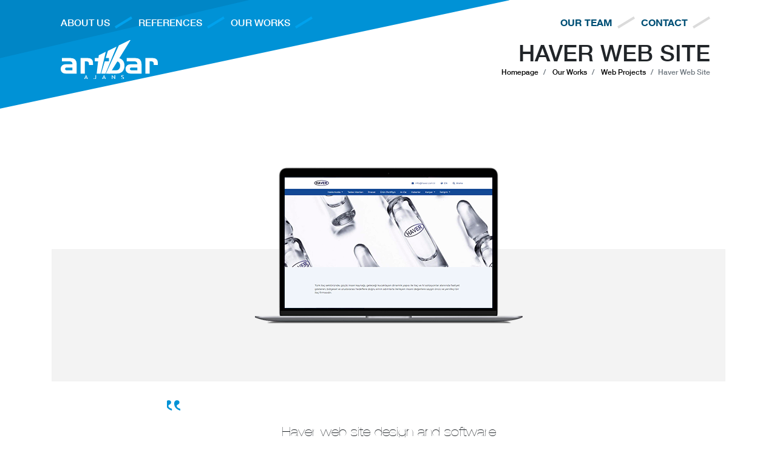

--- FILE ---
content_type: text/html; charset=utf-8
request_url: https://artbarajans.com/our-works/web-projects/haver-web-site
body_size: 1928
content:
<!doctype html>
<html lang="en">
<head>
    <meta charset="utf-8">
<meta name="viewport" content="width=device-width, initial-scale=1, shrink-to-fit=no">
<link rel="icon" href="/assets/favicon.ico" type="image/x-icon" />
<title>
Haver Web Site</title>
<meta name="description" content="Haver Web Site">
<meta name="keywords" content="Haver Web Site">
        <link rel="canonical" href="https://www.artbarajans.comour-works/web-projects/haver-web-site" />

<meta http-equiv="X-UA-Compatible" content="ie=edge">
<!-- Bootstrap CSS -->
<link rel="stylesheet" href="/assets/css/bootstrap.min.css">
<!-- Style CSS -->
<link rel="stylesheet" href="/assets/css/styles-tr.css">
<!-- Global site tag (gtag.js) - Google Analytics -->
<script async src="https://www.googletagmanager.com/gtag/js?id=UA-33838570-1"></script>
<script>
  window.dataLayer = window.dataLayer || [];
  function gtag(){dataLayer.push(arguments);}
  gtag('js', new Date());

  gtag('config', 'UA-33838570-1');
</script>
</head>
<body>

    <!--Mobil nav-->
    <div class="mobil-nav">
        <input type="checkbox" id="overlay-input" />
        <label for="overlay-input" id="overlay-button"><span></span></label>
        <div id="overlay">
            <ul>
                    <li>
                        <a href="/about-us" target="_self">ABOUT US</a>
                    </li>
                    <li>
                        <a href="/references" target="_self">REFERENCES</a>
                    </li>
                    <li>
                        <a href="/our-works" target="_self">OUR WORKS</a>
                    </li>
                                    <li>
                        <a href="/our-team" target="_self">OUR TEAM</a>
                    </li>
                    <li>
                        <a href="/contact" target="_self">CONTACT</a>
                    </li>
            </ul>
        </div>
    </div>
    <!--Mobil nav-->
    <div class="contact-link">
        <ul>
                <li>
                    <a href="/our-team" target="_self">OUR TEAM</a>
                </li>
                <li>
                    <a href="/contact" target="_self">CONTACT</a>
                </li>
        </ul>
    </div>

<div class="container-fluid header-top">
    
<div class="navigation">
    <ul>
            <li><a href="/about-us" target="_self">ABOUT US</a></li>
            <li><a href="/references" target="_self">REFERENCES</a></li>
            <li><a href="/our-works" target="_self">OUR WORKS</a></li>
    </ul>
</div>

    <a href="/">
        <img src="/assets/images/logo/artbar-ajans.svg"
             class="logo-container-2" title="Artbar Ajans"
             alt="Artbar Ajans">
    </a>


        <img src="/assets/images/img/header-one.png" class="img-fluid header-bg-one-2" alt="">
        <img src="/assets/images/img/header-three.png" class="img-fluid header-bg-two-2" alt="">
</div>

            <!--Start: project_detail -->



<div class="container">
        <div class="row">
            <div class="col-md-12">
                <div class="work-bg" style="background-image:url(/assets/images/img/web-detay.jpg);">
                    <img src="/uploads/202210211730521529.png" class="img-fluid mx-auto d-block">
                </div>
            </div>
        </div>

        <div class="row">
            <div class="col-md-8 offset-md-2 work-text-one">
                <img src="/assets/images/img/work-one.svg" alt="">
            </div>
                <div class="col-md-8 offset-md-2 text-center work-text-three">
                    Haver web site design and software
                </div>
            <div class="col-md-8 offset-md-2 text-right work-text-two">
                <img src="/assets/images/img/work-two.svg" alt="">
            </div>
        </div>
            <div class="row">
                <div class="col-md-6">
                    <img src="/uploads/202210211730521530.jpg" class="img-fluid">
                </div>
                            <div class="col-md-6">
                    <img src="/uploads/202210211730521531.jpg" class="img-fluid">
                </div>

        </div>
            <div class="row">
            <div class="col-md-12">
                <img src="/uploads/202211071140401532.jpg" class="img-fluid">
            </div>
        </div>
</div>        <!--End: project_detail -->
        <!--Start: page_info_breadcrumb -->



<div class="title-right">
    <h2>HAVER WEB SITE</h2>
        <nav aria-label="breadcrumb">
            <ol class="breadcrumb">
                <li class="breadcrumb-item">
                        <a href="/en">Homepage</a>
                </li>
                    <li class="breadcrumb-item">
                        <a href="/our-works">Our Works</a>
                    </li>
                    <li class="breadcrumb-item">
                        <a href="/our-works/web-projects">Web Projects</a>
                    </li>
                        <li class="breadcrumb-item active" aria-current="page">Haver Web Site</li>
            </ol>
        </nav>
</div>        <!--End: page_info_breadcrumb -->


    
<footer>
    <div class="container-fluid container-footer">
            <p>
                    <a href="/about-us" target="_self">ABOUT US</a>
            </p>
            <p>
                    <a href="/references" target="_self">REFERENCES</a>
                    <a href="/our-works" target="_self">OUR WORKS</a>
            </p>
            <p>
                    <a href="/our-team" target="_self">OUR TEAM</a>
                    <a href="/contact" target="_self">CONTACT</a>
            </p>
        <p class="footer-text">
            <span class="bold">ARTBAR</span> <span class="ultra-light">AJANS</span>
        </p>
    </div>
    <div class="container-fluid">
        <div class="footer-logo">
            <p><img src="/assets/images/logo/footer-logo.svg" alt=""></p>
        </div>
        <div class="footer-top">
            <p><a href="#"><img src="/assets/images/icon/top-icon.svg" alt=""></a></p>
        </div>
    </div>
</footer>

     <!-- Optional JavaScript -->
<!-- jQuery first, then Popper.js, then Bootstrap JS -->
<script src="/assets/js/jquery-3.3.1.slim.min.js"></script>
<script src="/assets/js/popper.min.js"></script>
<script src="/assets/js/bootstrap.min.js"></script>
<script src="/assets/js/main.js"></script>
<script src="/assets/js/validator.js"></script>
</body>
</html>

--- FILE ---
content_type: text/css
request_url: https://artbarajans.com/assets/css/styles-tr.css
body_size: 13636
content:
@font-face{font-family:'font-regular';src:url(../fonts/regular/regular.eot);src:url(../fonts/regular/regular.eot?#iefix) format("embedded-opentype"),url(../fonts/regular/regular.woff2) format("woff2"),url(../fonts/regular/regular.woff) format("woff"),url(../fonts/regular/regular.ttf) format("truetype"),url(../fonts/regular/regular.svg#regular) format("svg")}@font-face{font-family:'font-medium';src:url(../fonts/medium/medium.eot);src:url(../fonts/medium/medium.eot?#iefix) format("embedded-opentype"),url(../fonts/medium/medium.woff2) format("woff2"),url(../fonts/medium/medium.woff) format("woff"),url(../fonts/medium/medium.ttf) format("truetype"),url(../fonts/medium/medium.svg#regular) format("svg")}@font-face{font-family:'font-ultra-light';src:url(../fonts/ultra-light/ultra-light.eot);src:url(../fonts/ultra-light/ultra-light.eot?#iefix) format("embedded-opentype"),url(../fonts/ultra-light/ultra-light.woff2) format("woff2"),url(../fonts/ultra-light/ultra-light.woff) format("woff"),url(../fonts/ultra-light/ultra-light.ttf) format("truetype"),url(../fonts/ultra-light/ultra-light.svg#regular) format("svg")}@font-face{font-family:'font-bold';src:url(../fonts/bold/bold.eot);src:url(../fonts/bold/bold.eot?#iefix) format("embedded-opentype"),url(../fonts/bold/bold.woff2) format("woff2"),url(../fonts/bold/bold.woff) format("woff"),url(../fonts/bold/bold.ttf) format("truetype"),url(../fonts/bold/bold.svg#regular) format("svg")}.lb-loader,.lightbox{text-align:center;line-height:0}.lb-dataContainer:after,.lb-outerContainer:after{content:"";clear:both}html.lb-disable-scrolling{overflow:hidden;position:fixed;height:100vh;width:100vw}.lightboxOverlay{position:absolute;top:0;left:0;z-index:9999;background-color:#000;filter:alpha(Opacity=80);opacity:.8;display:none}.lightbox{position:absolute;left:0;width:100%;z-index:10000;font-weight:400}.lightbox .lb-image{display:block;height:auto;max-width:inherit;max-height:none;border-radius:3px;border:4px solid #fff}.lightbox a img{border:none}.lb-outerContainer{position:relative;width:250px;height:250px;margin:0 auto;border-radius:4px;background-color:#fff}.lb-loader,.lb-nav{position:absolute;left:0}.lb-outerContainer:after{display:table}.lb-loader{top:43%;height:25%;width:100%}.lb-cancel{display:block;width:32px;height:32px;margin:0 auto;background:url(../images/icon/loading.gif) no-repeat}.lb-nav{top:0;height:100%;width:100%;z-index:10}.lb-container>.nav{left:0}.lb-nav a{outline:0;background-image:url([data-uri])}.lb-next,.lb-prev{height:100%;cursor:pointer;display:block}.lb-nav a.lb-prev{width:34%;left:0;float:left;background:url(../images/icon/prev.png) left 48% no-repeat;filter:alpha(Opacity=0);opacity:0;-webkit-transition:opacity .6s;-moz-transition:opacity .6s;-o-transition:opacity .6s;transition:opacity .6s}.lb-nav a.lb-prev:hover{filter:alpha(Opacity=100);opacity:1}.lb-nav a.lb-next{width:64%;right:0;float:right;background:url(../images/icon/next.png) right 48% no-repeat;filter:alpha(Opacity=0);opacity:0;-webkit-transition:opacity .6s;-moz-transition:opacity .6s;-o-transition:opacity .6s;transition:opacity .6s}.lb-nav a.lb-next:hover{filter:alpha(Opacity=100);opacity:1}.lb-dataContainer{margin:0 auto;padding-top:5px;width:100%;border-bottom-left-radius:4px;border-bottom-right-radius:4px}.lb-dataContainer:after{display:table}.lb-data{padding:0 4px;color:#ccc}.lb-data .lb-details{width:85%;float:left;text-align:left;line-height:1.1em}.lb-data .lb-caption{font-size:13px;font-weight:700;line-height:1em}.lb-data .lb-caption a{color:#4ae}.lb-data .lb-number{display:block;clear:left;padding-bottom:1em;font-size:12px;color:#999}.lb-data .lb-close{display:block;float:right;width:30px;height:30px;background:url(../images/icon/close.png) top right no-repeat;text-align:right;outline:0;filter:alpha(Opacity=70);opacity:.7;-webkit-transition:opacity .2s;-moz-transition:opacity .2s;-o-transition:opacity .2s;transition:opacity .2s}.lb-data .lb-close:hover{cursor:pointer;filter:alpha(Opacity=100);opacity:1}@keyframes bugfix{from{padding:0}to{padding:0}}@-webkit-keyframes bugfix{from{padding:0}to{padding:0}}#overlay-button{position:fixed;right:0.3em;top:0.3em;padding:26px 11px;z-index:999;cursor:pointer;user-select:none}#overlay-button span{height:3px;width:30px;border-radius:2px;background-color:black;position:relative;display:block;transition:all .2s ease-in-out}#overlay-button span:before{top:-8px;visibility:visible}#overlay-button span:after{top:8px}#overlay-button span:before,#overlay-button span:after{height:3px;width:30px;border-radius:2px;background-color:black;position:absolute;content:"";transition:all .2s ease-in-out}#overlay-button:hover span,#overlay-button:hover span:before,#overlay-button:hover span:after{background:#333332}input[type=checkbox]{display:none}input[type=checkbox]:checked ~ #overlay{visibility:visible}input[type=checkbox]:checked ~ #overlay-button:hover span,input[type=checkbox]:checked ~ #overlay-button span{background:transparent}input[type=checkbox]:checked ~ #overlay-button span:before{transform:rotate(45deg) translate(7px, 7px);opacity:1}input[type=checkbox]:checked ~ #overlay-button span:after{transform:rotate(-45deg) translate(7px, -7px)}#overlay{height:100vh;width:100vw;background:#fff;z-index:998;visibility:hidden;position:fixed}#overlay.active{visibility:visible}#overlay ul{display:flex;justify-content:center;align-items:center;flex-direction:column;text-align:center;height:100vh;padding-left:0;list-style-type:none}#overlay ul li{padding:0.5em}#overlay ul li a{color:#005076;text-decoration:none;font-size:1.333em;font-family:"font-medium"}#overlay ul li a:hover{color:#B5FFA7;text-decoration:underline}@media only screen and (max-width: 769px){.mobil-nav{display:block}}@media only screen and (min-width: 769px){.mobil-nav{display:block}}@media only screen and (min-width: 992px){.mobil-nav{display:block}}@media only screen and (min-width: 1200px){.mobil-nav{display:none}}/*!
 *  Font Awesome 4.7.0 by @davegandy - http://fontawesome.io - @fontawesome
 *  License - http://fontawesome.io/license (Font: SIL OFL 1.1, CSS: MIT License)
 */@font-face{font-family:'FontAwesome';src:url("../fonts/fontawesome-webfont.eot?v=4.7.0");src:url("../fonts/fontawesome-webfont.eot?#iefix&v=4.7.0") format("embedded-opentype"),url("../fonts/fontawesome-webfont.woff2?v=4.7.0") format("woff2"),url("../fonts/fontawesome-webfont.woff?v=4.7.0") format("woff"),url("../fonts/fontawesome-webfont.ttf?v=4.7.0") format("truetype"),url("../fonts/fontawesome-webfont.svg?v=4.7.0#fontawesomeregular") format("svg");font-weight:normal;font-style:normal}.fa{display:inline-block;font:normal normal normal 14px/1 FontAwesome;font-size:inherit;text-rendering:auto;-webkit-font-smoothing:antialiased;-moz-osx-font-smoothing:grayscale}.fa-lg{font-size:1.33333333em;line-height:0.75em;vertical-align:-15%}.fa-2x{font-size:2em}.fa-3x{font-size:3em}.fa-4x{font-size:4em}.fa-5x{font-size:5em}.fa-fw{width:1.28571429em;text-align:center}.fa-ul{padding-left:0;margin-left:2.14285714em;list-style-type:none}.fa-ul>li{position:relative}.fa-li{position:absolute;left:-2.14285714em;width:2.14285714em;top:0.14285714em;text-align:center}.fa-li.fa-lg{left:-1.85714286em}.fa-border{padding:.2em .25em .15em;border:solid 0.08em #eee;border-radius:.1em}.fa-pull-left{float:left}.fa-pull-right{float:right}.fa.fa-pull-left{margin-right:.3em}.fa.fa-pull-right{margin-left:.3em}.pull-right{float:right}.pull-left{float:left}.fa.pull-left{margin-right:.3em}.fa.pull-right{margin-left:.3em}.fa-spin{-webkit-animation:fa-spin 2s infinite linear;animation:fa-spin 2s infinite linear}.fa-pulse{-webkit-animation:fa-spin 1s infinite steps(8);animation:fa-spin 1s infinite steps(8)}@-webkit-keyframes fa-spin{0%{-webkit-transform:rotate(0deg);transform:rotate(0deg)}100%{-webkit-transform:rotate(359deg);transform:rotate(359deg)}}@keyframes fa-spin{0%{-webkit-transform:rotate(0deg);transform:rotate(0deg)}100%{-webkit-transform:rotate(359deg);transform:rotate(359deg)}}.fa-rotate-90{-ms-filter:"progid:DXImageTransform.Microsoft.BasicImage(rotation=1)";-webkit-transform:rotate(90deg);-ms-transform:rotate(90deg);transform:rotate(90deg)}.fa-rotate-180{-ms-filter:"progid:DXImageTransform.Microsoft.BasicImage(rotation=2)";-webkit-transform:rotate(180deg);-ms-transform:rotate(180deg);transform:rotate(180deg)}.fa-rotate-270{-ms-filter:"progid:DXImageTransform.Microsoft.BasicImage(rotation=3)";-webkit-transform:rotate(270deg);-ms-transform:rotate(270deg);transform:rotate(270deg)}.fa-flip-horizontal{-ms-filter:"progid:DXImageTransform.Microsoft.BasicImage(rotation=0, mirror=1)";-webkit-transform:scale(-1, 1);-ms-transform:scale(-1, 1);transform:scale(-1, 1)}.fa-flip-vertical{-ms-filter:"progid:DXImageTransform.Microsoft.BasicImage(rotation=2, mirror=1)";-webkit-transform:scale(1, -1);-ms-transform:scale(1, -1);transform:scale(1, -1)}:root .fa-rotate-90,:root .fa-rotate-180,:root .fa-rotate-270,:root .fa-flip-horizontal,:root .fa-flip-vertical{filter:none}.fa-stack{position:relative;display:inline-block;width:2em;height:2em;line-height:2em;vertical-align:middle}.fa-stack-1x,.fa-stack-2x{position:absolute;left:0;width:100%;text-align:center}.fa-stack-1x{line-height:inherit}.fa-stack-2x{font-size:2em}.fa-inverse{color:#fff}.fa-glass:before{content:"\f000"}.fa-music:before{content:"\f001"}.fa-search:before{content:"\f002"}.fa-envelope-o:before{content:"\f003"}.fa-heart:before{content:"\f004"}.fa-star:before{content:"\f005"}.fa-star-o:before{content:"\f006"}.fa-user:before{content:"\f007"}.fa-film:before{content:"\f008"}.fa-th-large:before{content:"\f009"}.fa-th:before{content:"\f00a"}.fa-th-list:before{content:"\f00b"}.fa-check:before{content:"\f00c"}.fa-remove:before,.fa-close:before,.fa-times:before{content:"\f00d"}.fa-search-plus:before{content:"\f00e"}.fa-search-minus:before{content:"\f010"}.fa-power-off:before{content:"\f011"}.fa-signal:before{content:"\f012"}.fa-gear:before,.fa-cog:before{content:"\f013"}.fa-trash-o:before{content:"\f014"}.fa-home:before{content:"\f015"}.fa-file-o:before{content:"\f016"}.fa-clock-o:before{content:"\f017"}.fa-road:before{content:"\f018"}.fa-download:before{content:"\f019"}.fa-arrow-circle-o-down:before{content:"\f01a"}.fa-arrow-circle-o-up:before{content:"\f01b"}.fa-inbox:before{content:"\f01c"}.fa-play-circle-o:before{content:"\f01d"}.fa-rotate-right:before,.fa-repeat:before{content:"\f01e"}.fa-refresh:before{content:"\f021"}.fa-list-alt:before{content:"\f022"}.fa-lock:before{content:"\f023"}.fa-flag:before{content:"\f024"}.fa-headphones:before{content:"\f025"}.fa-volume-off:before{content:"\f026"}.fa-volume-down:before{content:"\f027"}.fa-volume-up:before{content:"\f028"}.fa-qrcode:before{content:"\f029"}.fa-barcode:before{content:"\f02a"}.fa-tag:before{content:"\f02b"}.fa-tags:before{content:"\f02c"}.fa-book:before{content:"\f02d"}.fa-bookmark:before{content:"\f02e"}.fa-print:before{content:"\f02f"}.fa-camera:before{content:"\f030"}.fa-font:before{content:"\f031"}.fa-bold:before{content:"\f032"}.fa-italic:before{content:"\f033"}.fa-text-height:before{content:"\f034"}.fa-text-width:before{content:"\f035"}.fa-align-left:before{content:"\f036"}.fa-align-center:before{content:"\f037"}.fa-align-right:before{content:"\f038"}.fa-align-justify:before{content:"\f039"}.fa-list:before{content:"\f03a"}.fa-dedent:before,.fa-outdent:before{content:"\f03b"}.fa-indent:before{content:"\f03c"}.fa-video-camera:before{content:"\f03d"}.fa-photo:before,.fa-image:before,.fa-picture-o:before{content:"\f03e"}.fa-pencil:before{content:"\f040"}.fa-map-marker:before{content:"\f041"}.fa-adjust:before{content:"\f042"}.fa-tint:before{content:"\f043"}.fa-edit:before,.fa-pencil-square-o:before{content:"\f044"}.fa-share-square-o:before{content:"\f045"}.fa-check-square-o:before{content:"\f046"}.fa-arrows:before{content:"\f047"}.fa-step-backward:before{content:"\f048"}.fa-fast-backward:before{content:"\f049"}.fa-backward:before{content:"\f04a"}.fa-play:before{content:"\f04b"}.fa-pause:before{content:"\f04c"}.fa-stop:before{content:"\f04d"}.fa-forward:before{content:"\f04e"}.fa-fast-forward:before{content:"\f050"}.fa-step-forward:before{content:"\f051"}.fa-eject:before{content:"\f052"}.fa-chevron-left:before{content:"\f053"}.fa-chevron-right:before{content:"\f054"}.fa-plus-circle:before{content:"\f055"}.fa-minus-circle:before{content:"\f056"}.fa-times-circle:before{content:"\f057"}.fa-check-circle:before{content:"\f058"}.fa-question-circle:before{content:"\f059"}.fa-info-circle:before{content:"\f05a"}.fa-crosshairs:before{content:"\f05b"}.fa-times-circle-o:before{content:"\f05c"}.fa-check-circle-o:before{content:"\f05d"}.fa-ban:before{content:"\f05e"}.fa-arrow-left:before{content:"\f060"}.fa-arrow-right:before{content:"\f061"}.fa-arrow-up:before{content:"\f062"}.fa-arrow-down:before{content:"\f063"}.fa-mail-forward:before,.fa-share:before{content:"\f064"}.fa-expand:before{content:"\f065"}.fa-compress:before{content:"\f066"}.fa-plus:before{content:"\f067"}.fa-minus:before{content:"\f068"}.fa-asterisk:before{content:"\f069"}.fa-exclamation-circle:before{content:"\f06a"}.fa-gift:before{content:"\f06b"}.fa-leaf:before{content:"\f06c"}.fa-fire:before{content:"\f06d"}.fa-eye:before{content:"\f06e"}.fa-eye-slash:before{content:"\f070"}.fa-warning:before,.fa-exclamation-triangle:before{content:"\f071"}.fa-plane:before{content:"\f072"}.fa-calendar:before{content:"\f073"}.fa-random:before{content:"\f074"}.fa-comment:before{content:"\f075"}.fa-magnet:before{content:"\f076"}.fa-chevron-up:before{content:"\f077"}.fa-chevron-down:before{content:"\f078"}.fa-retweet:before{content:"\f079"}.fa-shopping-cart:before{content:"\f07a"}.fa-folder:before{content:"\f07b"}.fa-folder-open:before{content:"\f07c"}.fa-arrows-v:before{content:"\f07d"}.fa-arrows-h:before{content:"\f07e"}.fa-bar-chart-o:before,.fa-bar-chart:before{content:"\f080"}.fa-twitter-square:before{content:"\f081"}.fa-facebook-square:before{content:"\f082"}.fa-camera-retro:before{content:"\f083"}.fa-key:before{content:"\f084"}.fa-gears:before,.fa-cogs:before{content:"\f085"}.fa-comments:before{content:"\f086"}.fa-thumbs-o-up:before{content:"\f087"}.fa-thumbs-o-down:before{content:"\f088"}.fa-star-half:before{content:"\f089"}.fa-heart-o:before{content:"\f08a"}.fa-sign-out:before{content:"\f08b"}.fa-linkedin-square:before{content:"\f08c"}.fa-thumb-tack:before{content:"\f08d"}.fa-external-link:before{content:"\f08e"}.fa-sign-in:before{content:"\f090"}.fa-trophy:before{content:"\f091"}.fa-github-square:before{content:"\f092"}.fa-upload:before{content:"\f093"}.fa-lemon-o:before{content:"\f094"}.fa-phone:before{content:"\f095"}.fa-square-o:before{content:"\f096"}.fa-bookmark-o:before{content:"\f097"}.fa-phone-square:before{content:"\f098"}.fa-twitter:before{content:"\f099"}.fa-facebook-f:before,.fa-facebook:before{content:"\f09a"}.fa-github:before{content:"\f09b"}.fa-unlock:before{content:"\f09c"}.fa-credit-card:before{content:"\f09d"}.fa-feed:before,.fa-rss:before{content:"\f09e"}.fa-hdd-o:before{content:"\f0a0"}.fa-bullhorn:before{content:"\f0a1"}.fa-bell:before{content:"\f0f3"}.fa-certificate:before{content:"\f0a3"}.fa-hand-o-right:before{content:"\f0a4"}.fa-hand-o-left:before{content:"\f0a5"}.fa-hand-o-up:before{content:"\f0a6"}.fa-hand-o-down:before{content:"\f0a7"}.fa-arrow-circle-left:before{content:"\f0a8"}.fa-arrow-circle-right:before{content:"\f0a9"}.fa-arrow-circle-up:before{content:"\f0aa"}.fa-arrow-circle-down:before{content:"\f0ab"}.fa-globe:before{content:"\f0ac"}.fa-wrench:before{content:"\f0ad"}.fa-tasks:before{content:"\f0ae"}.fa-filter:before{content:"\f0b0"}.fa-briefcase:before{content:"\f0b1"}.fa-arrows-alt:before{content:"\f0b2"}.fa-group:before,.fa-users:before{content:"\f0c0"}.fa-chain:before,.fa-link:before{content:"\f0c1"}.fa-cloud:before{content:"\f0c2"}.fa-flask:before{content:"\f0c3"}.fa-cut:before,.fa-scissors:before{content:"\f0c4"}.fa-copy:before,.fa-files-o:before{content:"\f0c5"}.fa-paperclip:before{content:"\f0c6"}.fa-save:before,.fa-floppy-o:before{content:"\f0c7"}.fa-square:before{content:"\f0c8"}.fa-navicon:before,.fa-reorder:before,.fa-bars:before{content:"\f0c9"}.fa-list-ul:before{content:"\f0ca"}.fa-list-ol:before{content:"\f0cb"}.fa-strikethrough:before{content:"\f0cc"}.fa-underline:before{content:"\f0cd"}.fa-table:before{content:"\f0ce"}.fa-magic:before{content:"\f0d0"}.fa-truck:before{content:"\f0d1"}.fa-pinterest:before{content:"\f0d2"}.fa-pinterest-square:before{content:"\f0d3"}.fa-google-plus-square:before{content:"\f0d4"}.fa-google-plus:before{content:"\f0d5"}.fa-money:before{content:"\f0d6"}.fa-caret-down:before{content:"\f0d7"}.fa-caret-up:before{content:"\f0d8"}.fa-caret-left:before{content:"\f0d9"}.fa-caret-right:before{content:"\f0da"}.fa-columns:before{content:"\f0db"}.fa-unsorted:before,.fa-sort:before{content:"\f0dc"}.fa-sort-down:before,.fa-sort-desc:before{content:"\f0dd"}.fa-sort-up:before,.fa-sort-asc:before{content:"\f0de"}.fa-envelope:before{content:"\f0e0"}.fa-linkedin:before{content:"\f0e1"}.fa-rotate-left:before,.fa-undo:before{content:"\f0e2"}.fa-legal:before,.fa-gavel:before{content:"\f0e3"}.fa-dashboard:before,.fa-tachometer:before{content:"\f0e4"}.fa-comment-o:before{content:"\f0e5"}.fa-comments-o:before{content:"\f0e6"}.fa-flash:before,.fa-bolt:before{content:"\f0e7"}.fa-sitemap:before{content:"\f0e8"}.fa-umbrella:before{content:"\f0e9"}.fa-paste:before,.fa-clipboard:before{content:"\f0ea"}.fa-lightbulb-o:before{content:"\f0eb"}.fa-exchange:before{content:"\f0ec"}.fa-cloud-download:before{content:"\f0ed"}.fa-cloud-upload:before{content:"\f0ee"}.fa-user-md:before{content:"\f0f0"}.fa-stethoscope:before{content:"\f0f1"}.fa-suitcase:before{content:"\f0f2"}.fa-bell-o:before{content:"\f0a2"}.fa-coffee:before{content:"\f0f4"}.fa-cutlery:before{content:"\f0f5"}.fa-file-text-o:before{content:"\f0f6"}.fa-building-o:before{content:"\f0f7"}.fa-hospital-o:before{content:"\f0f8"}.fa-ambulance:before{content:"\f0f9"}.fa-medkit:before{content:"\f0fa"}.fa-fighter-jet:before{content:"\f0fb"}.fa-beer:before{content:"\f0fc"}.fa-h-square:before{content:"\f0fd"}.fa-plus-square:before{content:"\f0fe"}.fa-angle-double-left:before{content:"\f100"}.fa-angle-double-right:before{content:"\f101"}.fa-angle-double-up:before{content:"\f102"}.fa-angle-double-down:before{content:"\f103"}.fa-angle-left:before{content:"\f104"}.fa-angle-right:before{content:"\f105"}.fa-angle-up:before{content:"\f106"}.fa-angle-down:before{content:"\f107"}.fa-desktop:before{content:"\f108"}.fa-laptop:before{content:"\f109"}.fa-tablet:before{content:"\f10a"}.fa-mobile-phone:before,.fa-mobile:before{content:"\f10b"}.fa-circle-o:before{content:"\f10c"}.fa-quote-left:before{content:"\f10d"}.fa-quote-right:before{content:"\f10e"}.fa-spinner:before{content:"\f110"}.fa-circle:before{content:"\f111"}.fa-mail-reply:before,.fa-reply:before{content:"\f112"}.fa-github-alt:before{content:"\f113"}.fa-folder-o:before{content:"\f114"}.fa-folder-open-o:before{content:"\f115"}.fa-smile-o:before{content:"\f118"}.fa-frown-o:before{content:"\f119"}.fa-meh-o:before{content:"\f11a"}.fa-gamepad:before{content:"\f11b"}.fa-keyboard-o:before{content:"\f11c"}.fa-flag-o:before{content:"\f11d"}.fa-flag-checkered:before{content:"\f11e"}.fa-terminal:before{content:"\f120"}.fa-code:before{content:"\f121"}.fa-mail-reply-all:before,.fa-reply-all:before{content:"\f122"}.fa-star-half-empty:before,.fa-star-half-full:before,.fa-star-half-o:before{content:"\f123"}.fa-location-arrow:before{content:"\f124"}.fa-crop:before{content:"\f125"}.fa-code-fork:before{content:"\f126"}.fa-unlink:before,.fa-chain-broken:before{content:"\f127"}.fa-question:before{content:"\f128"}.fa-info:before{content:"\f129"}.fa-exclamation:before{content:"\f12a"}.fa-superscript:before{content:"\f12b"}.fa-subscript:before{content:"\f12c"}.fa-eraser:before{content:"\f12d"}.fa-puzzle-piece:before{content:"\f12e"}.fa-microphone:before{content:"\f130"}.fa-microphone-slash:before{content:"\f131"}.fa-shield:before{content:"\f132"}.fa-calendar-o:before{content:"\f133"}.fa-fire-extinguisher:before{content:"\f134"}.fa-rocket:before{content:"\f135"}.fa-maxcdn:before{content:"\f136"}.fa-chevron-circle-left:before{content:"\f137"}.fa-chevron-circle-right:before{content:"\f138"}.fa-chevron-circle-up:before{content:"\f139"}.fa-chevron-circle-down:before{content:"\f13a"}.fa-html5:before{content:"\f13b"}.fa-css3:before{content:"\f13c"}.fa-anchor:before{content:"\f13d"}.fa-unlock-alt:before{content:"\f13e"}.fa-bullseye:before{content:"\f140"}.fa-ellipsis-h:before{content:"\f141"}.fa-ellipsis-v:before{content:"\f142"}.fa-rss-square:before{content:"\f143"}.fa-play-circle:before{content:"\f144"}.fa-ticket:before{content:"\f145"}.fa-minus-square:before{content:"\f146"}.fa-minus-square-o:before{content:"\f147"}.fa-level-up:before{content:"\f148"}.fa-level-down:before{content:"\f149"}.fa-check-square:before{content:"\f14a"}.fa-pencil-square:before{content:"\f14b"}.fa-external-link-square:before{content:"\f14c"}.fa-share-square:before{content:"\f14d"}.fa-compass:before{content:"\f14e"}.fa-toggle-down:before,.fa-caret-square-o-down:before{content:"\f150"}.fa-toggle-up:before,.fa-caret-square-o-up:before{content:"\f151"}.fa-toggle-right:before,.fa-caret-square-o-right:before{content:"\f152"}.fa-euro:before,.fa-eur:before{content:"\f153"}.fa-gbp:before{content:"\f154"}.fa-dollar:before,.fa-usd:before{content:"\f155"}.fa-rupee:before,.fa-inr:before{content:"\f156"}.fa-cny:before,.fa-rmb:before,.fa-yen:before,.fa-jpy:before{content:"\f157"}.fa-ruble:before,.fa-rouble:before,.fa-rub:before{content:"\f158"}.fa-won:before,.fa-krw:before{content:"\f159"}.fa-bitcoin:before,.fa-btc:before{content:"\f15a"}.fa-file:before{content:"\f15b"}.fa-file-text:before{content:"\f15c"}.fa-sort-alpha-asc:before{content:"\f15d"}.fa-sort-alpha-desc:before{content:"\f15e"}.fa-sort-amount-asc:before{content:"\f160"}.fa-sort-amount-desc:before{content:"\f161"}.fa-sort-numeric-asc:before{content:"\f162"}.fa-sort-numeric-desc:before{content:"\f163"}.fa-thumbs-up:before{content:"\f164"}.fa-thumbs-down:before{content:"\f165"}.fa-youtube-square:before{content:"\f166"}.fa-youtube:before{content:"\f167"}.fa-xing:before{content:"\f168"}.fa-xing-square:before{content:"\f169"}.fa-youtube-play:before{content:"\f16a"}.fa-dropbox:before{content:"\f16b"}.fa-stack-overflow:before{content:"\f16c"}.fa-instagram:before{content:"\f16d"}.fa-flickr:before{content:"\f16e"}.fa-adn:before{content:"\f170"}.fa-bitbucket:before{content:"\f171"}.fa-bitbucket-square:before{content:"\f172"}.fa-tumblr:before{content:"\f173"}.fa-tumblr-square:before{content:"\f174"}.fa-long-arrow-down:before{content:"\f175"}.fa-long-arrow-up:before{content:"\f176"}.fa-long-arrow-left:before{content:"\f177"}.fa-long-arrow-right:before{content:"\f178"}.fa-apple:before{content:"\f179"}.fa-windows:before{content:"\f17a"}.fa-android:before{content:"\f17b"}.fa-linux:before{content:"\f17c"}.fa-dribbble:before{content:"\f17d"}.fa-skype:before{content:"\f17e"}.fa-foursquare:before{content:"\f180"}.fa-trello:before{content:"\f181"}.fa-female:before{content:"\f182"}.fa-male:before{content:"\f183"}.fa-gittip:before,.fa-gratipay:before{content:"\f184"}.fa-sun-o:before{content:"\f185"}.fa-moon-o:before{content:"\f186"}.fa-archive:before{content:"\f187"}.fa-bug:before{content:"\f188"}.fa-vk:before{content:"\f189"}.fa-weibo:before{content:"\f18a"}.fa-renren:before{content:"\f18b"}.fa-pagelines:before{content:"\f18c"}.fa-stack-exchange:before{content:"\f18d"}.fa-arrow-circle-o-right:before{content:"\f18e"}.fa-arrow-circle-o-left:before{content:"\f190"}.fa-toggle-left:before,.fa-caret-square-o-left:before{content:"\f191"}.fa-dot-circle-o:before{content:"\f192"}.fa-wheelchair:before{content:"\f193"}.fa-vimeo-square:before{content:"\f194"}.fa-turkish-lira:before,.fa-try:before{content:"\f195"}.fa-plus-square-o:before{content:"\f196"}.fa-space-shuttle:before{content:"\f197"}.fa-slack:before{content:"\f198"}.fa-envelope-square:before{content:"\f199"}.fa-wordpress:before{content:"\f19a"}.fa-openid:before{content:"\f19b"}.fa-institution:before,.fa-bank:before,.fa-university:before{content:"\f19c"}.fa-mortar-board:before,.fa-graduation-cap:before{content:"\f19d"}.fa-yahoo:before{content:"\f19e"}.fa-google:before{content:"\f1a0"}.fa-reddit:before{content:"\f1a1"}.fa-reddit-square:before{content:"\f1a2"}.fa-stumbleupon-circle:before{content:"\f1a3"}.fa-stumbleupon:before{content:"\f1a4"}.fa-delicious:before{content:"\f1a5"}.fa-digg:before{content:"\f1a6"}.fa-pied-piper-pp:before{content:"\f1a7"}.fa-pied-piper-alt:before{content:"\f1a8"}.fa-drupal:before{content:"\f1a9"}.fa-joomla:before{content:"\f1aa"}.fa-language:before{content:"\f1ab"}.fa-fax:before{content:"\f1ac"}.fa-building:before{content:"\f1ad"}.fa-child:before{content:"\f1ae"}.fa-paw:before{content:"\f1b0"}.fa-spoon:before{content:"\f1b1"}.fa-cube:before{content:"\f1b2"}.fa-cubes:before{content:"\f1b3"}.fa-behance:before{content:"\f1b4"}.fa-behance-square:before{content:"\f1b5"}.fa-steam:before{content:"\f1b6"}.fa-steam-square:before{content:"\f1b7"}.fa-recycle:before{content:"\f1b8"}.fa-automobile:before,.fa-car:before{content:"\f1b9"}.fa-cab:before,.fa-taxi:before{content:"\f1ba"}.fa-tree:before{content:"\f1bb"}.fa-spotify:before{content:"\f1bc"}.fa-deviantart:before{content:"\f1bd"}.fa-soundcloud:before{content:"\f1be"}.fa-database:before{content:"\f1c0"}.fa-file-pdf-o:before{content:"\f1c1"}.fa-file-word-o:before{content:"\f1c2"}.fa-file-excel-o:before{content:"\f1c3"}.fa-file-powerpoint-o:before{content:"\f1c4"}.fa-file-photo-o:before,.fa-file-picture-o:before,.fa-file-image-o:before{content:"\f1c5"}.fa-file-zip-o:before,.fa-file-archive-o:before{content:"\f1c6"}.fa-file-sound-o:before,.fa-file-audio-o:before{content:"\f1c7"}.fa-file-movie-o:before,.fa-file-video-o:before{content:"\f1c8"}.fa-file-code-o:before{content:"\f1c9"}.fa-vine:before{content:"\f1ca"}.fa-codepen:before{content:"\f1cb"}.fa-jsfiddle:before{content:"\f1cc"}.fa-life-bouy:before,.fa-life-buoy:before,.fa-life-saver:before,.fa-support:before,.fa-life-ring:before{content:"\f1cd"}.fa-circle-o-notch:before{content:"\f1ce"}.fa-ra:before,.fa-resistance:before,.fa-rebel:before{content:"\f1d0"}.fa-ge:before,.fa-empire:before{content:"\f1d1"}.fa-git-square:before{content:"\f1d2"}.fa-git:before{content:"\f1d3"}.fa-y-combinator-square:before,.fa-yc-square:before,.fa-hacker-news:before{content:"\f1d4"}.fa-tencent-weibo:before{content:"\f1d5"}.fa-qq:before{content:"\f1d6"}.fa-wechat:before,.fa-weixin:before{content:"\f1d7"}.fa-send:before,.fa-paper-plane:before{content:"\f1d8"}.fa-send-o:before,.fa-paper-plane-o:before{content:"\f1d9"}.fa-history:before{content:"\f1da"}.fa-circle-thin:before{content:"\f1db"}.fa-header:before{content:"\f1dc"}.fa-paragraph:before{content:"\f1dd"}.fa-sliders:before{content:"\f1de"}.fa-share-alt:before{content:"\f1e0"}.fa-share-alt-square:before{content:"\f1e1"}.fa-bomb:before{content:"\f1e2"}.fa-soccer-ball-o:before,.fa-futbol-o:before{content:"\f1e3"}.fa-tty:before{content:"\f1e4"}.fa-binoculars:before{content:"\f1e5"}.fa-plug:before{content:"\f1e6"}.fa-slideshare:before{content:"\f1e7"}.fa-twitch:before{content:"\f1e8"}.fa-yelp:before{content:"\f1e9"}.fa-newspaper-o:before{content:"\f1ea"}.fa-wifi:before{content:"\f1eb"}.fa-calculator:before{content:"\f1ec"}.fa-paypal:before{content:"\f1ed"}.fa-google-wallet:before{content:"\f1ee"}.fa-cc-visa:before{content:"\f1f0"}.fa-cc-mastercard:before{content:"\f1f1"}.fa-cc-discover:before{content:"\f1f2"}.fa-cc-amex:before{content:"\f1f3"}.fa-cc-paypal:before{content:"\f1f4"}.fa-cc-stripe:before{content:"\f1f5"}.fa-bell-slash:before{content:"\f1f6"}.fa-bell-slash-o:before{content:"\f1f7"}.fa-trash:before{content:"\f1f8"}.fa-copyright:before{content:"\f1f9"}.fa-at:before{content:"\f1fa"}.fa-eyedropper:before{content:"\f1fb"}.fa-paint-brush:before{content:"\f1fc"}.fa-birthday-cake:before{content:"\f1fd"}.fa-area-chart:before{content:"\f1fe"}.fa-pie-chart:before{content:"\f200"}.fa-line-chart:before{content:"\f201"}.fa-lastfm:before{content:"\f202"}.fa-lastfm-square:before{content:"\f203"}.fa-toggle-off:before{content:"\f204"}.fa-toggle-on:before{content:"\f205"}.fa-bicycle:before{content:"\f206"}.fa-bus:before{content:"\f207"}.fa-ioxhost:before{content:"\f208"}.fa-angellist:before{content:"\f209"}.fa-cc:before{content:"\f20a"}.fa-shekel:before,.fa-sheqel:before,.fa-ils:before{content:"\f20b"}.fa-meanpath:before{content:"\f20c"}.fa-buysellads:before{content:"\f20d"}.fa-connectdevelop:before{content:"\f20e"}.fa-dashcube:before{content:"\f210"}.fa-forumbee:before{content:"\f211"}.fa-leanpub:before{content:"\f212"}.fa-sellsy:before{content:"\f213"}.fa-shirtsinbulk:before{content:"\f214"}.fa-simplybuilt:before{content:"\f215"}.fa-skyatlas:before{content:"\f216"}.fa-cart-plus:before{content:"\f217"}.fa-cart-arrow-down:before{content:"\f218"}.fa-diamond:before{content:"\f219"}.fa-ship:before{content:"\f21a"}.fa-user-secret:before{content:"\f21b"}.fa-motorcycle:before{content:"\f21c"}.fa-street-view:before{content:"\f21d"}.fa-heartbeat:before{content:"\f21e"}.fa-venus:before{content:"\f221"}.fa-mars:before{content:"\f222"}.fa-mercury:before{content:"\f223"}.fa-intersex:before,.fa-transgender:before{content:"\f224"}.fa-transgender-alt:before{content:"\f225"}.fa-venus-double:before{content:"\f226"}.fa-mars-double:before{content:"\f227"}.fa-venus-mars:before{content:"\f228"}.fa-mars-stroke:before{content:"\f229"}.fa-mars-stroke-v:before{content:"\f22a"}.fa-mars-stroke-h:before{content:"\f22b"}.fa-neuter:before{content:"\f22c"}.fa-genderless:before{content:"\f22d"}.fa-facebook-official:before{content:"\f230"}.fa-pinterest-p:before{content:"\f231"}.fa-whatsapp:before{content:"\f232"}.fa-server:before{content:"\f233"}.fa-user-plus:before{content:"\f234"}.fa-user-times:before{content:"\f235"}.fa-hotel:before,.fa-bed:before{content:"\f236"}.fa-viacoin:before{content:"\f237"}.fa-train:before{content:"\f238"}.fa-subway:before{content:"\f239"}.fa-medium:before{content:"\f23a"}.fa-yc:before,.fa-y-combinator:before{content:"\f23b"}.fa-optin-monster:before{content:"\f23c"}.fa-opencart:before{content:"\f23d"}.fa-expeditedssl:before{content:"\f23e"}.fa-battery-4:before,.fa-battery:before,.fa-battery-full:before{content:"\f240"}.fa-battery-3:before,.fa-battery-three-quarters:before{content:"\f241"}.fa-battery-2:before,.fa-battery-half:before{content:"\f242"}.fa-battery-1:before,.fa-battery-quarter:before{content:"\f243"}.fa-battery-0:before,.fa-battery-empty:before{content:"\f244"}.fa-mouse-pointer:before{content:"\f245"}.fa-i-cursor:before{content:"\f246"}.fa-object-group:before{content:"\f247"}.fa-object-ungroup:before{content:"\f248"}.fa-sticky-note:before{content:"\f249"}.fa-sticky-note-o:before{content:"\f24a"}.fa-cc-jcb:before{content:"\f24b"}.fa-cc-diners-club:before{content:"\f24c"}.fa-clone:before{content:"\f24d"}.fa-balance-scale:before{content:"\f24e"}.fa-hourglass-o:before{content:"\f250"}.fa-hourglass-1:before,.fa-hourglass-start:before{content:"\f251"}.fa-hourglass-2:before,.fa-hourglass-half:before{content:"\f252"}.fa-hourglass-3:before,.fa-hourglass-end:before{content:"\f253"}.fa-hourglass:before{content:"\f254"}.fa-hand-grab-o:before,.fa-hand-rock-o:before{content:"\f255"}.fa-hand-stop-o:before,.fa-hand-paper-o:before{content:"\f256"}.fa-hand-scissors-o:before{content:"\f257"}.fa-hand-lizard-o:before{content:"\f258"}.fa-hand-spock-o:before{content:"\f259"}.fa-hand-pointer-o:before{content:"\f25a"}.fa-hand-peace-o:before{content:"\f25b"}.fa-trademark:before{content:"\f25c"}.fa-registered:before{content:"\f25d"}.fa-creative-commons:before{content:"\f25e"}.fa-gg:before{content:"\f260"}.fa-gg-circle:before{content:"\f261"}.fa-tripadvisor:before{content:"\f262"}.fa-odnoklassniki:before{content:"\f263"}.fa-odnoklassniki-square:before{content:"\f264"}.fa-get-pocket:before{content:"\f265"}.fa-wikipedia-w:before{content:"\f266"}.fa-safari:before{content:"\f267"}.fa-chrome:before{content:"\f268"}.fa-firefox:before{content:"\f269"}.fa-opera:before{content:"\f26a"}.fa-internet-explorer:before{content:"\f26b"}.fa-tv:before,.fa-television:before{content:"\f26c"}.fa-contao:before{content:"\f26d"}.fa-500px:before{content:"\f26e"}.fa-amazon:before{content:"\f270"}.fa-calendar-plus-o:before{content:"\f271"}.fa-calendar-minus-o:before{content:"\f272"}.fa-calendar-times-o:before{content:"\f273"}.fa-calendar-check-o:before{content:"\f274"}.fa-industry:before{content:"\f275"}.fa-map-pin:before{content:"\f276"}.fa-map-signs:before{content:"\f277"}.fa-map-o:before{content:"\f278"}.fa-map:before{content:"\f279"}.fa-commenting:before{content:"\f27a"}.fa-commenting-o:before{content:"\f27b"}.fa-houzz:before{content:"\f27c"}.fa-vimeo:before{content:"\f27d"}.fa-black-tie:before{content:"\f27e"}.fa-fonticons:before{content:"\f280"}.fa-reddit-alien:before{content:"\f281"}.fa-edge:before{content:"\f282"}.fa-credit-card-alt:before{content:"\f283"}.fa-codiepie:before{content:"\f284"}.fa-modx:before{content:"\f285"}.fa-fort-awesome:before{content:"\f286"}.fa-usb:before{content:"\f287"}.fa-product-hunt:before{content:"\f288"}.fa-mixcloud:before{content:"\f289"}.fa-scribd:before{content:"\f28a"}.fa-pause-circle:before{content:"\f28b"}.fa-pause-circle-o:before{content:"\f28c"}.fa-stop-circle:before{content:"\f28d"}.fa-stop-circle-o:before{content:"\f28e"}.fa-shopping-bag:before{content:"\f290"}.fa-shopping-basket:before{content:"\f291"}.fa-hashtag:before{content:"\f292"}.fa-bluetooth:before{content:"\f293"}.fa-bluetooth-b:before{content:"\f294"}.fa-percent:before{content:"\f295"}.fa-gitlab:before{content:"\f296"}.fa-wpbeginner:before{content:"\f297"}.fa-wpforms:before{content:"\f298"}.fa-envira:before{content:"\f299"}.fa-universal-access:before{content:"\f29a"}.fa-wheelchair-alt:before{content:"\f29b"}.fa-question-circle-o:before{content:"\f29c"}.fa-blind:before{content:"\f29d"}.fa-audio-description:before{content:"\f29e"}.fa-volume-control-phone:before{content:"\f2a0"}.fa-braille:before{content:"\f2a1"}.fa-assistive-listening-systems:before{content:"\f2a2"}.fa-asl-interpreting:before,.fa-american-sign-language-interpreting:before{content:"\f2a3"}.fa-deafness:before,.fa-hard-of-hearing:before,.fa-deaf:before{content:"\f2a4"}.fa-glide:before{content:"\f2a5"}.fa-glide-g:before{content:"\f2a6"}.fa-signing:before,.fa-sign-language:before{content:"\f2a7"}.fa-low-vision:before{content:"\f2a8"}.fa-viadeo:before{content:"\f2a9"}.fa-viadeo-square:before{content:"\f2aa"}.fa-snapchat:before{content:"\f2ab"}.fa-snapchat-ghost:before{content:"\f2ac"}.fa-snapchat-square:before{content:"\f2ad"}.fa-pied-piper:before{content:"\f2ae"}.fa-first-order:before{content:"\f2b0"}.fa-yoast:before{content:"\f2b1"}.fa-themeisle:before{content:"\f2b2"}.fa-google-plus-circle:before,.fa-google-plus-official:before{content:"\f2b3"}.fa-fa:before,.fa-font-awesome:before{content:"\f2b4"}.fa-handshake-o:before{content:"\f2b5"}.fa-envelope-open:before{content:"\f2b6"}.fa-envelope-open-o:before{content:"\f2b7"}.fa-linode:before{content:"\f2b8"}.fa-address-book:before{content:"\f2b9"}.fa-address-book-o:before{content:"\f2ba"}.fa-vcard:before,.fa-address-card:before{content:"\f2bb"}.fa-vcard-o:before,.fa-address-card-o:before{content:"\f2bc"}.fa-user-circle:before{content:"\f2bd"}.fa-user-circle-o:before{content:"\f2be"}.fa-user-o:before{content:"\f2c0"}.fa-id-badge:before{content:"\f2c1"}.fa-drivers-license:before,.fa-id-card:before{content:"\f2c2"}.fa-drivers-license-o:before,.fa-id-card-o:before{content:"\f2c3"}.fa-quora:before{content:"\f2c4"}.fa-free-code-camp:before{content:"\f2c5"}.fa-telegram:before{content:"\f2c6"}.fa-thermometer-4:before,.fa-thermometer:before,.fa-thermometer-full:before{content:"\f2c7"}.fa-thermometer-3:before,.fa-thermometer-three-quarters:before{content:"\f2c8"}.fa-thermometer-2:before,.fa-thermometer-half:before{content:"\f2c9"}.fa-thermometer-1:before,.fa-thermometer-quarter:before{content:"\f2ca"}.fa-thermometer-0:before,.fa-thermometer-empty:before{content:"\f2cb"}.fa-shower:before{content:"\f2cc"}.fa-bathtub:before,.fa-s15:before,.fa-bath:before{content:"\f2cd"}.fa-podcast:before{content:"\f2ce"}.fa-window-maximize:before{content:"\f2d0"}.fa-window-minimize:before{content:"\f2d1"}.fa-window-restore:before{content:"\f2d2"}.fa-times-rectangle:before,.fa-window-close:before{content:"\f2d3"}.fa-times-rectangle-o:before,.fa-window-close-o:before{content:"\f2d4"}.fa-bandcamp:before{content:"\f2d5"}.fa-grav:before{content:"\f2d6"}.fa-etsy:before{content:"\f2d7"}.fa-imdb:before{content:"\f2d8"}.fa-ravelry:before{content:"\f2d9"}.fa-eercast:before{content:"\f2da"}.fa-microchip:before{content:"\f2db"}.fa-snowflake-o:before{content:"\f2dc"}.fa-superpowers:before{content:"\f2dd"}.fa-wpexplorer:before{content:"\f2de"}.fa-meetup:before{content:"\f2e0"}.sr-only{position:absolute;width:1px;height:1px;padding:0;margin:-1px;overflow:hidden;clip:rect(0, 0, 0, 0);border:0}.sr-only-focusable:active,.sr-only-focusable:focus{position:static;width:auto;height:auto;margin:0;overflow:visible;clip:auto}body{outline:none !important;font-family:"font-regular"}.header-top{height:180px}@media only screen and (max-width: 769px){.contact-link{display:none}h2{font-size:1.777em}h3{font-size:1.333em}.mobil-nav{display:block;position:absolute;z-index:999}.navigation{display:none}.logo-container{position:absolute;width:100px;top:15px;left:15px;z-index:900}.header-bg-one{position:absolute;top:-70px;left:0;z-index:-1}.header-bg-two{position:absolute;top:-50px;left:0;z-index:-2}.title-right{position:absolute;top:75px;right:15px;width:200px}.title-right h2{font-size:1.333em;margin:0;text-align:right;font-family:"font-medium"}.title-right .breadcrumb{display:none}}@media only screen and (min-width: 769px){.contact-link{display:block;z-index:999;position:absolute;top:15px;right:8px;font-family:"font-bold";font-size:1em}.contact-link ul{list-style:none}.contact-link ul li{float:left;padding:10px 37px 10px 10px;font-size:1em;background-image:url(../images/bg/nav-sep-two.svg);background-position:right center;background-repeat:no-repeat}.contact-link a{color:#005076}.contact-link a:hover{color:#005076}h2{font-size:1.777em}h3{font-size:1.333em}.mobil-nav{display:none}.navigation{display:block;font-family:"font-medium";position:absolute;left:0;top:15px;z-index:999;margin-left:0}.navigation ul{list-style:none}.navigation ul li{float:left;padding:10px 37px 10px 10px;font-size:1em;background-image:url("../images/bg/nav-sep.svg");background-position:right center;background-repeat:no-repeat}.navigation ul li a{color:#fff;text-decoration:none}.navigation ul li a:hover{color:#B5FFA7}.logo-container{position:absolute;width:200px;top:110px;left:50px;z-index:999}.header-bg-one{position:absolute;top:-90px;left:0;z-index:-1}.header-bg-two{position:absolute;top:-90px;left:-44px;z-index:-2}.title-right{position:absolute;top:75px;right:110px;width:200px}.title-right h2{font-size:1.333em;margin:0;text-align:right;font-family:"font-medium"}.title-right .breadcrumb{display:none}}@media only screen and (min-width: 992px){.contact-link{display:block;position:absolute;top:15px;right:inherit;left:510px;font-family:"font-bold";font-size:1em}.contact-link ul{list-style:none}.contact-link ul li{float:left;padding:10px 37px 10px 10px;font-size:1em;background-image:url(../images/bg/nav-sep.svg);background-position:right center;background-repeat:no-repeat}.contact-link a{color:#005076;text-decoration:none}.contact-link a:hover{color:#005076}h2{font-size:2.369em}h3{font-size:2.369em}.mobil-nav{display:none}.navigation{display:block;font-family:"font-medium";position:absolute;left:0;top:15px;z-index:999;margin-left:50px}.navigation ul{list-style:none}.navigation ul li{float:left;padding:10px 37px 10px 10px;font-size:1em;background-image:url("../images/bg/nav-sep.svg");background-position:right center;background-repeat:no-repeat}.navigation ul li a{color:#fff;text-decoration:none}.navigation ul li a:hover{color:#B5FFA7}.logo-container{position:absolute;width:255px;top:170px;left:100px;z-index:999}.header-bg-one{position:absolute;top:0;left:0;z-index:-1}.header-bg-two{position:absolute;top:0;left:0;z-index:-2}.title-right{position:absolute;top:73px;right:110px;width:310px}.title-right h2{font-size:1.777em;margin:0;text-align:right;font-family:"font-medium"}.title-right .breadcrumb{display:inline-flex;font-size:0.75em;background:none;margin:0;padding:0;float:right;font-family:"font-medium"}.title-right .breadcrumb a{color:#000}.title-right .breadcrumb a:hover{color:#0092D6;text-decoration:none}}@media only screen and (min-width: 1200px){.contact-link{display:block;position:absolute;top:15px;right:110px;left:inherit;font-family:"font-bold";font-size:1em}.contact-link ul{list-style:none}.contact-link ul li{float:left;padding:10px 37px 10px 10px;font-size:1em;background-image:url(../images/bg/nav-sep-two.svg);background-position:right center;background-repeat:no-repeat}.contact-link a{color:#005076;text-decoration:none}.contact-link a:hover{color:#005076;text-decoration:none}h2{font-size:3.157em}h3{font-size:2.369em}h4{font-size:1,777em}.mobil-nav{display:none}.navigation{display:block;font-family:"font-medium";position:absolute;left:0;top:15px;z-index:999;margin-left:50px}.navigation ul{list-style:none}.navigation ul li{float:left;padding:10px 37px 10px 10px;font-size:1em;background-image:url("../images/bg/nav-sep.svg");background-position:right center;background-repeat:no-repeat}.navigation ul li a{color:#fff;text-decoration:none}.navigation ul li a:hover{color:#B5FFA7}.logo-container{position:absolute;width:255px;top:170px;left:100px;z-index:999}.header-bg-one{position:absolute;top:0;left:0;z-index:-1}.header-bg-two{position:absolute;top:0;left:-70px;z-index:-2}.title-right{position:absolute;top:65px;right:110px;width:500px}.title-right h2{font-size:2.369em;margin:0;text-align:right;font-family:"font-medium"}.title-right .breadcrumb{display:inline-flex;font-size:0.75em;background:none;margin:0;padding:0;float:right;font-family:"font-medium"}.title-right .breadcrumb a{color:#000}.title-right .breadcrumb a:hover{color:#0092D6;text-decoration:none}}@media only screen and (max-width: 769px){.logo-container-2{position:absolute;width:100px;top:15px;left:15px;z-index:900}.header-bg-one-2{position:absolute;top:-70px;left:0;z-index:889}.header-bg-two-2{position:absolute;top:0px;left:0;z-index:887}}@media only screen and (min-width: 769px){.logo-container-2{position:absolute;width:135px;top:65px;left:50px;z-index:999}.header-bg-one-2{position:absolute;top:-90px;left:0;z-index:998}.header-bg-two-2{position:absolute;top:0px;left:-44px;z-index:997}}@media only screen and (min-width: 992px){.logo-container-2{position:absolute;width:145px;top:65px;left:100px;z-index:999}.header-bg-one-2{position:absolute;top:-50px;left:0;z-index:998}.header-bg-two-2{position:absolute;top:0;left:0;z-index:997}}@media only screen and (min-width: 1200px){.logo-container-2{position:absolute;width:160px;top:65px;left:100px;z-index:999}.header-bg-one-2{position:absolute;top:-50px;left:0;z-index:998}.header-bg-two-2{position:absolute;top:0;left:-70px;z-index:997}}@media only screen and (max-width: 769px){.container-footer{background-image:url("../images/bg/footer-bg.png");background-position:top center;background-repeat:no-repeat;height:300px;text-align:center;font-size:16px;font-family:"font-bold";padding-top:140px}.container-footer a{color:#005076;text-decoration:none}.container-footer a:hover{color:#B5FFA7}.footer-text{font-size:30px;color:#fff;margin-top:33px;opacity:0.3;filter:alpha(opacity=30)}.footer-logo{width:162px;margin:auto;margin-top:70px}.footer-top{width:33px;margin:auto;padding-bottom:20px}}@media only screen and (min-width: 769px){.container-footer{background-image:url("../images/bg/footer-bg.png");background-position:top center;background-repeat:no-repeat;height:385px;text-align:center;font-size:28px;font-family:"font-bold";padding-top:140px}.container-footer a{color:#005076;text-decoration:none}.container-footer a:hover{color:#B5FFA7}.footer-text{font-size:70px;color:#fff;margin-top:33px;opacity:0.3;filter:alpha(opacity=30)}.footer-logo{width:162px;margin:auto;margin-top:70px}.footer-top{width:33px;margin:auto;padding-bottom:20px}}@media only screen and (min-width: 992px){.container-footer{background-image:url("../images/bg/footer-bg.png");background-position:top center;background-repeat:no-repeat;height:400px;text-align:center;font-size:28px;font-family:"font-bold";padding-top:140px}.container-footer a{color:#005076;text-decoration:none}.container-footer a:hover{color:#B5FFA7}.footer-text{font-size:100px;color:#fff;margin-top:33px;opacity:0.3;filter:alpha(opacity=30)}.footer-logo{width:162px;margin:auto;margin-top:70px}.footer-top{width:33px;margin:auto;padding-bottom:20px}}@media only screen and (min-width: 1200px){.container-footer{background-image:url("../images/bg/footer-bg.png");background-position:top center;background-repeat:no-repeat;height:400px;text-align:center;font-size:28px;font-family:"font-bold";padding-top:140px}.container-footer a{color:#005076;text-decoration:none}.container-footer a:hover{color:#B5FFA7}.footer-text{font-size:100px;color:#fff;margin-top:33px;opacity:0.3;filter:alpha(opacity=30)}.footer-logo{width:162px;margin:auto;margin-top:70px}.footer-top{width:33px;margin:auto;padding-bottom:20px}}.font-type-one{font-size:1.777em;color:#ff85a6}@media only screen and (max-width: 769px){.detail-text-area{background-image:url("../images/bg/footer-bg.png");background-position:top right;background-repeat:no-repeat;height:380px;margin-top:40px}.detail-text-area .padding-one{padding-top:1px;margin-left:15px}.text-area-one{font-size:1em;font-family:"font-regular";color:#fff;padding-top:30px;letter-spacing:2px}.work-list-con{box-shadow:0px 0px 20px #e5e5e5;height:300px;margin-bottom:0}.work-list-con h3{z-index:990;position:absolute;right:15px;bottom:0;height:63px;text-align:right;background-color:white;font-size:1.333em;font-family:"font-medium";width:auto;padding:10px}.work-list-con a{color:#000;display:block}.work-list-con a:hover{color:#0092D6}.img-hover-zoom{height:300px;overflow:hidden}}@media only screen and (min-width: 769px){.detail-text-area{background-image:url("../images/bg/footer-bg.png");background-position:top right;background-repeat:no-repeat;height:350px;margin-top:40px}.detail-text-area .padding-one{padding-top:10px;margin-left:15px}.text-area-one{font-size:1em;font-family:"font-regular";color:#fff;padding-top:50px;letter-spacing:2px}.work-list-con{box-shadow:0px 0px 20px #e5e5e5;height:280px;margin-bottom:30px}.work-list-con h3{z-index:990;position:absolute;bottom:30px;text-align:center;font-size:1.333em;font-family:"font-medium";width:330px;padding:0 10px}.work-list-con a{color:#000}.work-list-con a:hover{color:#0092D6}.img-hover-zoom{height:280px;overflow:hidden}}@media only screen and (min-width: 992px){.detail-text-area{background-image:url("../images/bg/footer-bg.png");background-position:top right;background-repeat:no-repeat;height:350px;margin-top:40px}.detail-text-area .padding-one{padding-top:10px;margin-left:15px}.text-area-one{font-size:1em;font-family:"font-regular";color:#fff;padding-top:50px;letter-spacing:2px}.work-list-con{box-shadow:0px 0px 20px #e5e5e5;height:370px;margin-bottom:30px}.work-list-con h3{z-index:990;position:absolute;bottom:30px;text-align:center;font-size:1.777em;font-family:"font-medium";width:450px;padding:0 10px}.work-list-con a{color:#000}.work-list-con a:hover{color:#0092D6}.img-hover-zoom{height:370px;overflow:hidden}}@media only screen and (min-width: 1200px){.page-detail{font-family:"font-regular";font-size:1em}.page-detail h3{font-family:"font-medium"}.detail-text-area{background-image:url("../images/bg/footer-bg.png");background-position:top right;background-repeat:no-repeat;height:400px;margin-top:40px}.detail-text-area .padding-one{padding-top:10px;margin-left:15px}.text-area-one{font-size:1em;font-family:"font-regular";color:#fff;padding-top:50px;letter-spacing:2px}.work-list-con{box-shadow:0px 0px 20px #e5e5e5;height:400px;margin-bottom:30px}.work-list-con h3{z-index:990;position:absolute;bottom:30px;text-align:center;font-size:1.777em;font-family:"font-medium";width:540px;padding:0 10px}.work-list-con a{color:#000}.work-list-con a:hover{color:#0092D6}.img-hover-zoom{height:400px;overflow:hidden}}.img-hover-zoom--zoom-n-rotate img{transition:transform 0.5s ease-in-out}.img-hover-zoom--zoom-n-rotate:hover img{transform:scale(1.5) rotate(10deg);-webkit-filter:blur(2px);filter:blur(2px)}.zoom{transition:transform .2s;margin:0 auto}.zoom:hover{-ms-transform:scale(1.2);-webkit-transform:scale(1.2);transform:scale(1.2);-webkit-filter:blur(2px);filter:blur(2px)}::selection{background:#0092D6;color:#fff}@media only screen and (max-width: 769px){.padding-one{padding-top:100px;margin-left:15px}.son-calisma{background-image:url("../images/bg/son-calisma-mobil.png");background-position:top right;background-repeat:no-repeat;height:700px}.son-calisma-top{margin-top:50px}}@media only screen and (min-width: 769px){.padding-one{padding-top:250px;margin-left:15px}.son-calisma{background-image:url("../images/bg/son-calisma-mobil-2.png");background-position:top right;background-repeat:no-repeat;height:850px}.son-calisma-top{margin-top:200px}}@media only screen and (min-width: 992px){.padding-one{padding-top:200px;margin-left:15px}.son-calisma{background-image:url("../images/bg/son-calisma.png");background-position:top right;background-repeat:no-repeat;height:850px}.son-calisma-top{margin-top:200px}}@media only screen and (min-width: 1200px){.padding-one{padding-top:250px;margin-left:15px}.son-calisma{background-image:url("../images/bg/son-calisma.png");background-position:top right;background-repeat:no-repeat;height:850px}.son-calisma-top{margin-top:200px}}.title-one{float:left;margin-left:15px}.title-one a{color:#005076;font-family:"font-medium";text-decoration:none}.title-one a:hover{color:#000}@media only screen and (max-width: 769px){.soncalisma-center{width:100%;margin:0 auto}.soncalisma-center img{width:100%}.son-calisma-btn{width:120px;margin:0 auto;position:relative;top:150px;z-index:800}.social-con{background-image:url("../images/bg/social-bg.png");background-position:center center;background-repeat:no-repeat;height:250px;margin-top:50px}.social-con ul{list-style:none;margin:0 auto}.social-con ul li{float:left;margin:30px}}@media only screen and (min-width: 769px){.soncalisma-center{width:575px;margin:0 auto}.son-calisma-btn{width:120px;margin:0 auto;position:relative;top:215px;z-index:999}.social-con{background-image:url("../images/bg/social-bg.png");background-position:center center;background-repeat:no-repeat;height:400px;margin-top:100px}.social-con ul{list-style:none;margin:0 auto}.social-con ul li{float:left;margin:30px}}@media only screen and (min-width: 992px){.soncalisma-center{width:575px;margin:0 auto}.son-calisma-btn{width:120px;margin:0 auto;position:relative;top:215px;z-index:999}.social-con{background-image:url("../images/bg/social-bg.png");background-position:center center;background-repeat:no-repeat;height:400px;margin-top:100px}.social-con ul{list-style:none;margin:0 auto}.social-con ul li{float:left;margin:30px}}@media only screen and (min-width: 1200px){.soncalisma-center{width:575px;margin:0 auto}.son-calisma-btn{width:120px;margin:0 auto;position:relative;top:215px;z-index:999}.social-con{background-image:url("../images/bg/social-bg.png");background-position:center center;background-repeat:no-repeat;height:400px;margin-top:100px}.social-con ul{list-style:none;margin:0 auto}.social-con ul li{float:left;margin:30px}}.map-con{background-color:#0092D6;margin-top:0;min-height:450px}.bold{font-family:"font-bold"}.ultra-light{font-family:"font-ultra-light"}.font-regular{font-family:"font-regular"}.colour-3{color:#0092D6}.btn-01{background-color:#B5FFA7;color:#000;border-radius:0;font-size:1em;font-family:"font-regular";margin:0;padding:8px 8px 3px 8px;text-decoration:none;box-shadow:0px 3px 6px 0px rgba(0,0,0,0.16);-moz-box-shadow:0px 3px 6px 0px rgba(0,0,0,0.16);-webkit-box-shadow:0px 3px 6px 0px rgba(0,0,0,0.16)}.btn-01:hover{color:#B5FFA7;text-decoration:none;background-color:transparent;border:1px solid #B5FFA7}@media only screen and (max-width: 769px){.home-slide{width:100%;float:right;margin-top:200px;z-index:999 !important}.carousel-indicators{position:absolute;right:-12px;bottom:10px;left:inherit;z-index:15;display:-ms-flexbox;display:flex;-ms-flex-pack:center;justify-content:center;padding-left:0;margin-right:15%;margin-left:15%;list-style:none}.carousel-caption{position:absolute;right:15%;top:200px;left:0;width:350px;height:500px;z-index:999;padding-top:20px;padding-bottom:20px;color:#fff;text-align:center}.carousel-caption h5{font-size:3.815em;text-align:right;color:black}.carousel-caption p{text-align:right}.social-center{padding-top:50px;width:170px;margin:0 auto}.linkedin{float:left;margin:10px;padding-top:2px}.linkedin img{width:25px}.twitter{float:left;margin:5px;padding-top:12px}.twitter img{width:25px}.facebook{float:left;margin:10px}.facebook img{width:15px}.instagram{float:left;margin:10px;padding-top:5px}.instagram img{width:25px}.youtube{float:left;margin:10px;padding-top:7px}.youtube img{width:25px}}@media only screen and (min-width: 769px){.home-slide{width:100%;float:right;z-index:998 !important;margin-top:200px}.carousel-indicators{position:absolute;right:-83px;bottom:30px;left:inherit;z-index:15;display:-ms-flexbox;display:flex;-ms-flex-pack:center;justify-content:center;padding-left:0;margin-right:15%;margin-left:15%;list-style:none}.carousel-caption{position:absolute;right:15%;top:200px;left:0;width:350px;height:500px;z-index:999;padding-top:20px;padding-bottom:20px;color:#fff;text-align:center}.carousel-caption h5{font-size:3.815em;text-align:right;color:black}.carousel-caption p{text-align:right}.social-center{padding-top:50px;width:445px;margin:0 auto}.linkedin{float:left;margin:25px}.linkedin img{width:65px}.twitter{float:left;margin:25px;padding-top:10px}.twitter img{width:70px}.facebook{float:left;margin:25px}.facebook img{width:35px}.instagram{float:left;margin:25px}.instagram img{width:70px}.youtube{float:left;margin:25px;padding-top:10px}.youtube img{width:75px}}@media only screen and (min-width: 992px){.home-slide{width:630px;float:right;z-index:998 !important;margin-top:140px}.carousel-indicators{position:absolute;right:-32px;bottom:-80px;left:inherit;z-index:15;display:-ms-flexbox;display:flex;-ms-flex-pack:center;justify-content:center;padding-left:0;margin-right:15%;margin-left:15%;list-style:none}.carousel-caption{position:absolute;right:15%;top:200px;left:0;width:350px;height:500px;z-index:999;padding-top:20px;padding-bottom:20px;color:#fff;text-align:center}.carousel-caption h5{font-size:3.815em;text-align:right;color:black}.carousel-caption p{text-align:right}.social-center{padding-top:30px;width:445px;margin:0 auto}.linkedin{float:left;margin:25px}.linkedin img{width:65px}.twitter{float:left;margin:25px;padding-top:10px}.twitter img{width:70px}.facebook{float:left;margin:25px}.facebook img{width:35px}.instagram{float:left;margin:25px}.instagram img{width:70px}.youtube{float:left;margin:25px;padding-top:10px}.youtube img{width:75px}}@media only screen and (min-width: 1200px){.home-slide{width:840px;height:auto;float:right;z-index:999;margin-top:140px}.carousel-indicators{position:absolute;right:-38px;bottom:10px;left:inherit;z-index:15;display:-ms-flexbox;display:flex;-ms-flex-pack:center;justify-content:center;padding-left:0;margin-right:15%;margin-left:15%;list-style:none}.carousel-indicators-reference{position:absolute;right:-98px !important;bottom:-30px;left:inherit;z-index:15;display:-ms-flexbox;display:flex;-ms-flex-pack:center;justify-content:center;padding-left:0;margin-right:15%;margin-left:15%;list-style:none}.carousel-indicators-reference li{box-sizing:content-box;-ms-flex:0 1 auto;flex:0 1 auto;width:30px;height:3px;margin-right:3px;margin-left:3px;text-indent:-999px;cursor:pointer;background-color:#005076;background-clip:padding-box;border-top:10px solid transparent;border-bottom:10px solid transparent;opacity:.5;transition:opacity .6s ease}.carousel-caption{position:absolute;right:15%;top:20px;left:400px;width:350px;z-index:10;padding-top:20px;padding-bottom:20px;color:#fff;text-align:center}.carousel-caption h5{font-size:3.815em;text-align:right;color:black}.carousel-caption p{text-align:right}.social-center{padding-top:30px;width:445px;margin:0 auto}.linkedin{float:left;margin:25px}.linkedin img{width:65px}.twitter{float:left;margin:25px;padding-top:10px}.twitter img{width:70px}.facebook{float:left;margin:25px}.facebook img{width:35px}.instagram{float:left;margin:25px}.instagram img{width:70px}.youtube{float:left;margin:25px;padding-top:10px}.youtube img{width:75px}}.btn-02{background-color:#B5FFA7;border:1px solid #B5FFA7;color:#000;border-radius:0;font-size:1em;font-family:"font-regular";margin:0;padding:8px 8px 3px 8px;text-decoration:none;box-shadow:0px 3px 6px 0px rgba(0,0,0,0.16);-moz-box-shadow:0px 3px 6px 0px rgba(0,0,0,0.16);-webkit-box-shadow:0px 3px 6px 0px rgba(0,0,0,0.16)}.btn-02:hover{color:#0092D6;text-decoration:none;background-color:transparent;border:1px solid #0092D6;box-shadow:none}.margin-contact{margin-top:50px}.margin-contact-two{margin:0 15px}.work-bg{background-position:bottom center;background-repeat:no-repeat;margin-bottom:30px;padding:40px 0}.work-text-one img{width:30px}.work-text-two img{width:30px}.work-text-three{font-size:1.333em;font-family:"font-ultra-light"}@media only screen and (max-width: 769px){.work-list-con-detail{box-shadow:0px 0px 20px #e5e5e5;min-height:150px;margin-bottom:30px;padding-bottom:20px}.work-list-con-detail a{color:#0092D6;text-decoration:none}.work-list-con-detail a:hover{color:#000;text-decoration:none}.work-list-con-detail h3{text-align:center;font-size:1em;margin-top:15px;font-family:"font-medium";line-height:1.6}.img-hover-zoom-detail{height:100%;overflow:hidden}}@media only screen and (min-width: 769px){.work-list-con-detail{box-shadow:0px 0px 20px #e5e5e5;height:120px;margin-bottom:60px}.work-list-con-detail a{color:#0092D6;text-decoration:none}.work-list-con-detail a:hover{color:#000;text-decoration:none}.work-list-con-detail h3{text-align:center;font-size:1em;margin-top:15px;font-family:"font-medium";overflow:hidden;max-height:55px;line-height:1.6}.img-hover-zoom-detail{height:120px;overflow:hidden}}@media only screen and (min-width: 992px){.work-list-con-detail{box-shadow:0px 0px 20px #e5e5e5;height:165px;margin-bottom:60px}.work-list-con-detail a{color:#0092D6;text-decoration:none}.work-list-con-detail a:hover{color:#000;text-decoration:none}.work-list-con-detail h3{text-align:center;font-size:1em;margin-top:15px;font-family:"font-medium";overflow:hidden;max-height:55px;line-height:1.6}.img-hover-zoom-detail{height:165px;overflow:hidden}}@media only screen and (min-width: 1200px){.work-list-con-detail{box-shadow:0px 0px 20px #e5e5e5;height:200px;margin-bottom:60px}.work-list-con-detail a{color:#0092D6;text-decoration:none}.work-list-con-detail a:hover{color:#000;text-decoration:none}.work-list-con-detail h3{text-align:center;font-size:1em;margin-top:15px;font-family:"font-medium";overflow:hidden;max-height:55px;line-height:1.6}.img-hover-zoom-detail{height:200px;overflow:hidden}}.carousel-item .col-md-3 img{margin-bottom:25px;border:1px solid #e9e9e9}.referans-con{font-size:1.333em;font-family:"font-ultra-light";margin-bottom:30px}.m-v-con{background-image:url("../images/bg/hakkimizda-bg.png");background-position:center center;background-repeat:no-repeat;background-color:#0092d6;color:white;padding:80px 0;margin:60px 0}.m-v-con h3{text-align:center}.m-v-con p{text-align:center;font-family:"font-regular";font-size:1em}@media only screen and (max-width: 769px){.margin-one{margin:30px 0}}@media only screen and (min-width: 769px){.margin-one{margin:30px 0}}@media only screen and (min-width: 992px){.margin-one{margin:30px 0}}@media only screen and (min-width: 1200px){.margin-one{margin:50px 0}}@media only screen and (max-width: 769px){.ekip .col-md-3{margin-bottom:60px}.ekip .col-md-3 a{color:#000;text-decoration:none;-webkit-filter:grayscale(100%);filter:grayscale(100%)}.ekip .col-md-3 a:hover{color:#005076;-webkit-filter:contrast(110%);filter:contrast(110%)}.ekip .col-md-3 a h2{font-size:1em;text-align:center;padding:0;margin:0;padding-top:3px}.ekip .col-md-3 a p{font-size:0.8em;text-align:center;padding:0;margin:0;font-family:"font-medium";letter-spacing:1px}}@media only screen and (min-width: 769px){.ekip .col-md-3{margin-bottom:60px}.ekip .col-md-3 a{color:#000;text-decoration:none;-webkit-filter:grayscale(100%);filter:grayscale(100%)}.ekip .col-md-3 a:hover{color:#005076;-webkit-filter:contrast(110%);filter:contrast(110%)}.ekip .col-md-3 a h2{font-size:1em;text-align:center;padding:0;margin:0;padding-top:3px}.ekip .col-md-3 a p{font-size:0.8em;text-align:center;padding:0;margin:0;font-family:"font-medium";letter-spacing:1px}}@media only screen and (min-width: 992px){.ekip .col-md-3{margin-bottom:60px}.ekip .col-md-3 a{color:#000;text-decoration:none;-webkit-filter:grayscale(100%);filter:grayscale(100%)}.ekip .col-md-3 a:hover{color:#005076;-webkit-filter:contrast(110%);filter:contrast(110%)}.ekip .col-md-3 a h2{font-size:1em;text-align:center;padding:0;margin:0;padding-top:3px}.ekip .col-md-3 a p{font-size:1em;text-align:center;padding:0;margin:0;font-family:"font-medium";letter-spacing:1px}}@media only screen and (min-width: 1200px){.ekip .col-md-3{margin-bottom:60px}.ekip .col-md-3 a{color:#000;text-decoration:none;-webkit-filter:grayscale(100%);filter:grayscale(100%)}.ekip .col-md-3 a:hover{color:#005076;-webkit-filter:contrast(110%);filter:contrast(110%)}.ekip .col-md-3 a h2{font-size:1em;text-align:center;padding:0;margin:0;padding-top:3px}.ekip .col-md-3 a p{font-size:1em;text-align:center;padding:0;margin:0;font-family:"font-medium";letter-spacing:1px}}


--- FILE ---
content_type: image/svg+xml
request_url: https://artbarajans.com/assets/images/logo/footer-logo.svg
body_size: 4151
content:
<svg xmlns="http://www.w3.org/2000/svg" width="160.387" height="64.674" viewBox="0 0 160.387 64.674">
  <g id="Group_18" data-name="Group 18" transform="translate(-159 -192.28)">
    <path id="Path_15" data-name="Path 15" d="M185.413,316.05h-18.25a8.332,8.332,0,0,1-5.989-2.07A7.355,7.355,0,0,1,159,308.389a7.014,7.014,0,0,1,2.355-5.572,9.329,9.329,0,0,1,6.352-2.053h10.669v-1.157a3.033,3.033,0,0,0-1.32-2.437,4.783,4.783,0,0,0-3.033-1.035H160.89V290.76H175.4q10.016,0,10.016,9.943V316.05Zm-7.037-5.376v-4.534h-9.9a2.107,2.107,0,0,0-1.532.744,2.227,2.227,0,0,0-.713,1.541q0,2.25,2.992,2.25Z" transform="translate(0 -68.271)" fill="#bdbcbc" fill-rule="evenodd"/>
    <path id="Path_16" data-name="Path 16" d="M286.464,302.12h-6.8V299.54a3.138,3.138,0,0,0-1.053-2.476,3.927,3.927,0,0,0-2.7-.929h-3V316.05h-6.94V290.76h12.077q8.408,0,8.408,7.837v3.522Z" transform="translate(-74.163 -68.271)" fill="#bdbcbc"/>
    <path id="Path_17" data-name="Path 17" d="M534.515,316.05h-18.25a8.334,8.334,0,0,1-5.989-2.07,7.356,7.356,0,0,1-2.174-5.591,7.015,7.015,0,0,1,2.355-5.572,9.328,9.328,0,0,1,6.352-2.053h10.669v-1.157a3.034,3.034,0,0,0-1.321-2.437,4.784,4.784,0,0,0-3.033-1.035H509.992V290.76H524.5q10.016,0,10.017,9.943V316.05Zm-7.037-5.376v-4.534h-9.9a2.107,2.107,0,0,0-1.532.744,2.226,2.226,0,0,0-.712,1.541q0,2.25,2.992,2.25Z" transform="translate(-242.015 -68.271)" fill="#0092d6" fill-rule="evenodd"/>
    <path id="Path_18" data-name="Path 18" d="M635.566,302.12h-6.8V299.54a3.138,3.138,0,0,0-1.053-2.476,3.927,3.927,0,0,0-2.7-.929h-3V316.05h-6.94V290.76h12.076q8.408,0,8.408,7.837v3.522Z" transform="translate(-316.179 -68.271)" fill="#0092d6"/>
    <path id="Path_19" data-name="Path 19" d="M443.482,192.28l-34.867,55.5h-6.481l21.443-45.846,19.9-9.652Z" transform="translate(-168.553 0)" fill="#0092d6" fill-rule="evenodd"/>
    <path id="Path_20" data-name="Path 20" d="M383.829,273.791h-7.158l6.012-19.913h6.9V248.5h-5.277l3.562-11.8,14.226-6.9-18.265,43.988Z" transform="translate(-150.901 -26.012)" fill="#858383" fill-rule="evenodd"/>
    <path id="Path_21" data-name="Path 21" d="M359.108,293.252h-6.477l3.5-29.78,11.542-5.6-8.562,35.377Z" transform="translate(-134.235 -45.474)" fill="#bdbcbc" fill-rule="evenodd"/>
    <path id="Path_22" data-name="Path 22" d="M342.564,290.76h8.451v5.376h-8.451V290.76Z" transform="translate(-127.256 -68.271)" fill="#bdbcbc"/>
    <path id="Path_23" data-name="Path 23" d="M442.761,303q0,6.158-3.385,9.583t-9.369,3.425H416.4l14.69-25.29a11.11,11.11,0,0,1,8.472,3.39,12.418,12.418,0,0,1,3.2,8.892Zm-7.134.259a7.939,7.939,0,0,0-1.619-5.175,5.178,5.178,0,0,0-4.217-1.991h-6.263l-4.451,14.538h10.181a5.773,5.773,0,0,0,4.608-2.059,7.891,7.891,0,0,0,1.761-5.313Z" transform="translate(-178.44 -68.241)" fill="#0092d6" fill-rule="evenodd"/>
    <path id="Path_24" data-name="Path 24" d="M289.933,387.761l-.551-1.382H286.41l-.589,1.382H284.61l3.234-6.637h.289l3,6.637Zm-1.995-4.916-1.24,2.874h2.372l-1.133-2.874Z" transform="translate(-87.079 -130.916)" fill-rule="evenodd"/>
    <path id="Path_25" data-name="Path 25" d="M335.788,386.659h.944q.131.595.866.6a1.583,1.583,0,0,0,1.027-.257q.3-.257.3-1.437v-4.137h1.089v4.1a2.9,2.9,0,0,1-.527,1.937,2.42,2.42,0,0,1-1.875.6,2.041,2.041,0,0,1-1.275-.381,1.358,1.358,0,0,1-.546-1.02Z" transform="translate(-122.559 -131.123)"/>
    <path id="Path_26" data-name="Path 26" d="M386.513,387.761l-.551-1.382H382.99l-.589,1.382H381.19l3.234-6.637h.289l3,6.637Zm-1.995-4.916-1.239,2.874h2.372l-1.133-2.874Z" transform="translate(-154.033 -130.916)" fill-rule="evenodd"/>
    <path id="Path_27" data-name="Path 27" d="M439.288,388.06l-4.112-4.788v4.7h-1.033v-6.545h.434l4,4.531v-4.531h1.033v6.637Z" transform="translate(-190.743 -131.123)"/>
    <path id="Path_28" data-name="Path 28" d="M485,387.4l.4-.824a2.974,2.974,0,0,0,.759.307,3.154,3.154,0,0,0,.813.123,1.678,1.678,0,0,0,1.023-.286.872.872,0,0,0,.386-.729,1,1,0,0,0-.214-.615,2.668,2.668,0,0,0-1.08-.619l-.642-.246a2.534,2.534,0,0,1-1.14-.742,1.668,1.668,0,0,1-.324-1.033,1.474,1.474,0,0,1,.631-1.216,2.6,2.6,0,0,1,1.621-.483,3.442,3.442,0,0,1,1.838.355l-.32.781a2.767,2.767,0,0,0-.664-.253,3.157,3.157,0,0,0-.826-.121,1.341,1.341,0,0,0-.872.259.821.821,0,0,0-.318.666.926.926,0,0,0,.114.456,1,1,0,0,0,.318.344,5.068,5.068,0,0,0,.833.389l.652.255a2.548,2.548,0,0,1,1.143.758,1.82,1.82,0,0,1,.329,1.12,1.5,1.5,0,0,1-.721,1.252,3.249,3.249,0,0,1-1.926.514A3.71,3.71,0,0,1,485,387.4Z" transform="translate(-225.986 -130.854)"/>
  </g>
</svg>


--- FILE ---
content_type: application/javascript
request_url: https://artbarajans.com/assets/js/validator.js
body_size: 658
content:
(function(){
  'use strict';
  
  $(document).ready(function(){

  	let form = $('.bootstrap-form');

  	// On form submit take action, like an AJAX call
    $(form).submit(function(e){

        if(this.checkValidity() == false) {
            $(this).addClass('was-validated');
            e.preventDefault();
            e.stopPropagation();
        }

    });

    // On every :input focusout validate if empty
    $(':input').blur(function(){
    	let fieldType = this.type;

    	switch(fieldType){
    		case 'text': 
    		case 'password':
            case 'textarea':
                validateText($(this));
                break;
    		case 'email':
                validateEmail($(this));
                break;
    		case 'checkbox':
    			validateCheckBox($(this));
    			break;
    		case 'select-one':
    			validateSelectOne($(this));
    			break;
    		case 'select-multiple':
    			validateSelectMultiple($(this));
    			break;
    		default:
	    		break;
    	}
	});


	// On every :input focusin remove existing validation messages if any
    $(':input').click(function(){

    	$(this).removeClass('is-valid is-invalid');

	});

    // On every :input focusin remove existing validation messages if any
    $(':input').keydown(function(){

        $(this).removeClass('is-valid is-invalid');

    });

	// Reset form and remove validation messages
    $(':reset').click(function(){
        $(':input, :checked').removeClass('is-valid is-invalid');
    	$(form).removeClass('was-validated');
    });

  });

    // Validate Text and password
    function validateText(thisObj) {
        let fieldValue = thisObj.val();
        if(fieldValue.length > 1) {
            $(thisObj).addClass('is-valid');
        } else {
            $(thisObj).addClass('is-invalid');
        }
    }

    // Validate Email
    function validateEmail(thisObj) {
        let fieldValue = thisObj.val();
        let pattern = /^\b[A-Z0-9._%-]+@[A-Z0-9.-]+\.[A-Z]{2,4}\b$/i;

        if(pattern.test(fieldValue)) {
            $(thisObj).addClass('is-valid');
        } else {
            $(thisObj).addClass('is-invalid');
        }
    }

    // Validate CheckBox
    function validateCheckBox(thisObj) {
         
        if($(':checkbox:checked').length > 0) {
            $(thisObj).addClass('is-valid');
        } else {
            $(thisObj).addClass('is-invalid');
        }
    }

    // Validate Select One Tag
    function validateSelectOne(thisObj) {

        let fieldValue = thisObj.val();
        
        if(fieldValue != null) {
            $(thisObj).addClass('is-valid');
        } else {
            $(thisObj).addClass('is-invalid');
        }
    }

    // Validate Select Multiple Tag
    function validateSelectMultiple(thisObj) {

        let fieldValue = thisObj.val();
        
        if(fieldValue.length > 0) {
            $(thisObj).addClass('is-valid');
        } else {
            $(thisObj).addClass('is-invalid');
        }
    }

})();


--- FILE ---
content_type: image/svg+xml
request_url: https://artbarajans.com/assets/images/bg/nav-sep.svg
body_size: -60
content:
<svg xmlns="http://www.w3.org/2000/svg" width="29.039" height="19.441" viewBox="0 0 29.039 19.441">
  <line id="Line_1" data-name="Line 1" x1="27" y2="16" transform="translate(1.02 1.721)" fill="none" stroke="#00a2ed" stroke-width="4"/>
</svg>


--- FILE ---
content_type: application/javascript
request_url: https://artbarajans.com/assets/js/main.js
body_size: -48
content:
// Form Alert
$("#submit").click(function () {
    var isim = $("#isim").val();
    var soyisim = $("#soyisim").val();
    var eposta = $("#eposta").val();
    var meslek = $("#mesaj").val();
    if (isim == '' || soyisim == '' || eposta == '' || mesaj == '') {
      alert("Hata: Mesajınız Gönderilemedi")
    }else (
      alert("Mesajınız Gönderildi")
    )
  })

--- FILE ---
content_type: image/svg+xml
request_url: https://artbarajans.com/assets/images/logo/artbar-ajans.svg
body_size: 4243
content:
<svg xmlns="http://www.w3.org/2000/svg" width="255" height="102.826" viewBox="0 0 255 102.826">
  <g id="Group_6" data-name="Group 6" transform="translate(-159 -192.28)">
    <path id="Path_15" data-name="Path 15" d="M200.994,330.968H171.978q-6.065,0-9.521-3.291A11.694,11.694,0,0,1,159,318.789a11.152,11.152,0,0,1,3.744-8.86q3.744-3.264,10.1-3.264h16.963v-1.839a4.823,4.823,0,0,0-2.1-3.874,7.6,7.6,0,0,0-4.822-1.645H162V290.76h23.065q15.925,0,15.925,15.808v24.4Zm-11.188-8.547v-7.209H174.063a3.349,3.349,0,0,0-2.436,1.183,3.541,3.541,0,0,0-1.133,2.449q0,3.577,4.757,3.577Z" transform="translate(0 -50.451)" fill="#fff" fill-rule="evenodd"/>
    <path id="Path_16" data-name="Path 16" d="M298.548,308.821H287.742v-4.1a4.989,4.989,0,0,0-1.674-3.937,6.244,6.244,0,0,0-4.286-1.476h-4.768v31.662H265.979V290.76h19.2q13.368,0,13.367,12.461v5.6Z" transform="translate(-54.805 -50.451)" fill="#fff"/>
    <path id="Path_17" data-name="Path 17" d="M550.1,330.968H521.08q-6.064,0-9.522-3.291a11.7,11.7,0,0,1-3.456-8.888,11.153,11.153,0,0,1,3.744-8.86q3.743-3.264,10.1-3.264h16.963v-1.839a4.823,4.823,0,0,0-2.1-3.874,7.606,7.606,0,0,0-4.823-1.645H511.106V290.76h23.065q15.925,0,15.925,15.808v24.4Zm-11.188-8.547v-7.209H523.165a3.35,3.35,0,0,0-2.436,1.183,3.539,3.539,0,0,0-1.132,2.449q0,3.577,4.757,3.577Z" transform="translate(-178.845 -50.451)" fill="#fff" fill-rule="evenodd"/>
    <path id="Path_18" data-name="Path 18" d="M647.65,308.821H636.845v-4.1a4.989,4.989,0,0,0-1.675-3.937,6.244,6.244,0,0,0-4.285-1.476h-4.768v31.662H615.082V290.76h19.2q13.368,0,13.368,12.461v5.6Z" transform="translate(-233.65 -50.451)" fill="#fff"/>
    <path id="Path_19" data-name="Path 19" d="M467.873,192.28l-55.435,88.237h-10.3l34.093-72.891,31.646-15.346Z" transform="translate(-124.557 0)" fill="#fff" fill-rule="evenodd"/>
    <path id="Path_20" data-name="Path 20" d="M388.052,299.74h-11.38l9.558-31.661H397.2v-8.547h-8.39l5.664-18.761L417.092,229.8l-29.04,69.937Z" transform="translate(-111.513 -19.222)" fill="#fff" fill-rule="evenodd"/>
    <path id="Path_21" data-name="Path 21" d="M362.929,314.121h-10.3l5.559-47.347,18.351-8.9-13.612,56.246Z" transform="translate(-99.197 -33.604)" fill="#fff" fill-rule="evenodd"/>
    <path id="Path_22" data-name="Path 22" d="M342.564,290.76H356v8.547H342.564V290.76Z" transform="translate(-94.04 -50.451)" fill="#fff"/>
    <path id="Path_23" data-name="Path 23" d="M458.314,310.245q0,9.79-5.382,15.236t-14.9,5.445H416.4l23.355-40.208q8.376,0,13.469,5.391t5.093,14.137Zm-11.342.412a12.622,12.622,0,0,0-2.574-8.228,8.232,8.232,0,0,0-6.7-3.165h-9.957l-7.077,23.115h16.186a9.178,9.178,0,0,0,7.326-3.274,12.547,12.547,0,0,0,2.8-8.448Z" transform="translate(-131.864 -50.429)" fill="#fff" fill-rule="evenodd"/>
    <path id="Path_24" data-name="Path 24" d="M293.074,391.676l-.876-2.2h-4.726l-.936,2.2H284.61l5.142-10.552h.459l4.771,10.552ZM289.9,383.86l-1.971,4.569H291.7l-1.8-4.569Z" transform="translate(-64.35 -96.744)" fill="#fff" fill-rule="evenodd"/>
    <path id="Path_25" data-name="Path 25" d="M335.788,389.748h1.5q.208.946,1.377.946a2.516,2.516,0,0,0,1.632-.409q.472-.409.472-2.284v-6.578H342.5v6.523a4.6,4.6,0,0,1-.838,3.08,3.847,3.847,0,0,1-2.981.949,3.244,3.244,0,0,1-2.026-.605,2.159,2.159,0,0,1-.868-1.622Z" transform="translate(-90.568 -96.898)" fill="#fff"/>
    <path id="Path_26" data-name="Path 26" d="M389.654,391.676l-.876-2.2h-4.725l-.936,2.2H381.19l5.142-10.552h.459l4.771,10.552Zm-3.172-7.816-1.97,4.569h3.771l-1.8-4.569Z" transform="translate(-113.828 -96.744)" fill="#fff" fill-rule="evenodd"/>
    <path id="Path_27" data-name="Path 27" d="M442.324,391.975l-6.538-7.613v7.467h-1.643V381.423h.69l6.361,7.2v-7.2h1.643v10.552Z" transform="translate(-140.955 -96.898)" fill="#fff"/>
    <path id="Path_28" data-name="Path 28" d="M485.016,391.15l.632-1.311a4.73,4.73,0,0,0,1.206.489,5.014,5.014,0,0,0,1.293.2,2.668,2.668,0,0,0,1.626-.455,1.387,1.387,0,0,0,.614-1.158,1.586,1.586,0,0,0-.341-.977,4.242,4.242,0,0,0-1.717-.984l-1.021-.392a4.029,4.029,0,0,1-1.813-1.179,2.652,2.652,0,0,1-.514-1.643,2.344,2.344,0,0,1,1-1.934,4.125,4.125,0,0,1,2.577-.768,5.471,5.471,0,0,1,2.922.564l-.509,1.241a4.4,4.4,0,0,0-1.055-.4,5.015,5.015,0,0,0-1.313-.193,2.133,2.133,0,0,0-1.387.412,1.305,1.305,0,0,0-.506,1.059,1.473,1.473,0,0,0,.181.725,1.589,1.589,0,0,0,.506.548,8.057,8.057,0,0,0,1.325.618l1.037.406a4.051,4.051,0,0,1,1.818,1.205A2.894,2.894,0,0,1,492.1,389a2.392,2.392,0,0,1-1.146,1.991,5.164,5.164,0,0,1-3.062.817,5.9,5.9,0,0,1-2.878-.655Z" transform="translate(-166.999 -96.698)" fill="#fff"/>
  </g>
</svg>


--- FILE ---
content_type: image/svg+xml
request_url: https://artbarajans.com/assets/images/icon/top-icon.svg
body_size: 556
content:
<svg xmlns="http://www.w3.org/2000/svg" width="33" height="29" viewBox="0 0 33 29">
  <g id="Group_20" data-name="Group 20" transform="translate(-624 -2654)">
    <g id="Polygon_1" data-name="Polygon 1" transform="translate(624 2654)" fill="none">
      <path d="M16.5,0,33,29H0Z" stroke="none"/>
      <path d="M 16.5 2.022134780883789 L 1.719490051269531 28 L 31.28050994873047 28 L 16.5 2.022134780883789 M 16.5 0 L 33 29 L 0 29 L 16.5 0 Z" stroke="none" fill="#0092d5"/>
    </g>
    <path id="Path_118" data-name="Path 118" d="M4292,2677.369V2654.9" transform="translate(-3651.5)" fill="none" stroke="#0092d6" stroke-width="1"/>
    <path id="Path_119" data-name="Path 119" d="M4276,2682.339l15.628-5.3,15.529,5.3" transform="translate(-3651)" fill="none" stroke="#0092d6" stroke-width="1"/>
  </g>
</svg>


--- FILE ---
content_type: image/svg+xml
request_url: https://artbarajans.com/assets/images/img/work-one.svg
body_size: 285
content:
<?xml version="1.0" encoding="utf-8"?>
<!-- Generator: Adobe Illustrator 22.0.0, SVG Export Plug-In . SVG Version: 6.00 Build 0)  -->
<svg version="1.1" id="Layer_1" xmlns="http://www.w3.org/2000/svg" xmlns:xlink="http://www.w3.org/1999/xlink" x="0px" y="0px"
	 viewBox="0 0 30 37" style="enable-background:new 0 0 30 37;" xml:space="preserve">
<style type="text/css">
	.st0{fill:#0092D6;}
	.st1{font-family:'HelveticaNeue-Italic';}
	.st2{font-size:67px;}
</style>
<text transform="matrix(1 0 0 -1 -5 -27.0009)" class="st0 st1 st2">“</text>
</svg>


--- FILE ---
content_type: image/svg+xml
request_url: https://artbarajans.com/assets/images/img/work-two.svg
body_size: 250
content:
<?xml version="1.0" encoding="utf-8"?>
<!-- Generator: Adobe Illustrator 22.0.0, SVG Export Plug-In . SVG Version: 6.00 Build 0)  -->
<svg version="1.1" id="Layer_1" xmlns="http://www.w3.org/2000/svg" xmlns:xlink="http://www.w3.org/1999/xlink" x="0px" y="0px"
	 viewBox="0 0 30 37" style="enable-background:new 0 0 30 37;" xml:space="preserve">
<style type="text/css">
	.st0{fill:#0092D6;}
	.st1{font-family:'HelveticaNeue-Italic';}
	.st2{font-size:67px;}
</style>
<text transform="matrix(-1 0 0 -1 30 -27.0009)" class="st0 st1 st2">“</text>
</svg>


--- FILE ---
content_type: image/svg+xml
request_url: https://artbarajans.com/assets/images/bg/nav-sep-two.svg
body_size: -34
content:
<svg xmlns="http://www.w3.org/2000/svg" width="29.039" height="19.441" viewBox="0 0 29.039 19.441">
  <line id="Line_3" data-name="Line 3" x1="27" y2="16" transform="translate(1.02 1.721)" fill="none" stroke="#dbdbdb" stroke-width="4"/>
</svg>
